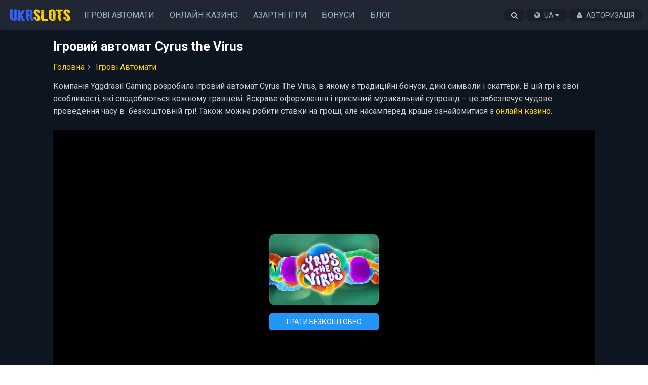

--- FILE ---
content_type: text/html; charset=UTF-8
request_url: https://www.ukrslots.com/avtomaty/cyrus-the-virus-online/
body_size: 36029
content:
<!DOCTYPE html><html lang="uk-UA"> <head> <script async src="https://www.googletagmanager.com/gtag/js?id=G-E3385N2QZ0"></script><script> window.dataLayer = window.dataLayer || []; function gtag(){dataLayer.push(arguments);} gtag('js', new Date()); gtag('config', 'G-E3385N2QZ0'); </script> <meta charset="utf-8"> <title>Ігровий автомат Cyrus the Virus ➔ грати безкоштовно в ігрові автомати Вірус Кіру на UkrSlots</title> <meta name="description" content="Грати безкоштовно в ігровий автомат Cyrus the Virus на УкрСлотс ★ Відеослот Вірус Кіру від Yggdrasil Gaming ✚ Кращі казино на реальні гроші" /><meta property="og:locale" content="uk-UA_UA" /><meta property="og:type" content="article" /><meta property="og:title" content="Ігровий автомат Cyrus the Virus" /><meta property="og:description" content="Грай безкоштовно та без реєстрації в слот Cyrus the Virus!" /><meta property="og:url" content="https://www.ukrslots.com/avtomaty/cyrus-the-virus-online/" /><meta property="og:image" content="https://www.ukrslots.com/images/avtomaty/thumb/cyrus-the-virus-yggdrasil-gaming.webp" /><meta property="og:image:alt" content="Ігровий автомат Cyrus the Virus" /><meta property="og:site_name" content="www.ukrslots.com" /><meta name="robots" content="noindex,noarchive" /> <meta http-equiv="X-UA-Compatible" content="IE=edge"> <meta name="viewport" content="width=device-width, initial-scale=1"> <link rel="preload" href="/css/googlefonts/roboto-cyrillic.woff2" as="font" type="font/woff2" crossorigin="anonymous"> <link rel="preload" href="/css/googlefonts/roboto-latin.woff2" as="font" type="font/woff2" crossorigin="anonymous"> <link rel="preload" href="/css/fonts/fontawesome-webfont.woff?v=4.2.0" as="font" type="font/woff2" crossorigin="anonymous"> <link rel="preload" as="image" href="[data-uri]" /> <link href="https://www.ukrslots.com/avtomaty/cyrus-the-virus-online/" hreflang="x-default" rel="alternate" /><link href="https://www.ukrslots.com/avtomaty/cyrus-the-virus-online/" hreflang="uk-UA" rel="alternate" /><link href="https://www.ukrslots.com/ru/igrovye-avtomaty/cyrus-the-virus/" hreflang="ru-UA" rel="alternate" /><link href="https://www.ukrslots.com/avtomaty/cyrus-the-virus-online/" rel="canonical" /> <link rel="apple-touch-icon" sizes="57x57" href="https://www.ukrslots.com/images/icons/apple-icon-57x57.png"><link rel="apple-touch-icon" sizes="60x60" href="https://www.ukrslots.com/images/icons/apple-icon-60x60.png"><link rel="apple-touch-icon" sizes="72x72" href="https://www.ukrslots.com/images/icons/apple-icon-72x72.png"><link rel="apple-touch-icon" sizes="76x76" href="https://www.ukrslots.com/images/icons/apple-icon-76x76.png"><link rel="apple-touch-icon" sizes="114x114" href="https://www.ukrslots.com/images/icons/apple-icon-114x114.png"><link rel="apple-touch-icon" sizes="120x120" href="https://www.ukrslots.com/images/icons/apple-icon-120x120.png"><link rel="apple-touch-icon" sizes="144x144" href="https://www.ukrslots.com/images/icons/apple-icon-144x144.png"><link rel="apple-touch-icon" sizes="152x152" href="https://www.ukrslots.com/images/icons/apple-icon-152x152.png"><link rel="apple-touch-icon" sizes="180x180" href="https://www.ukrslots.com/images/icons/apple-icon-180x180.png"><link rel="icon" type="image/png" sizes="192x192" href="https://www.ukrslots.com/images/icons/android-icon-192x192.png"><link rel="icon" type="image/png" sizes="32x32" href="https://www.ukrslots.com/images/icons/favicon-32x32.png"><link rel="icon" type="image/png" sizes="96x96" href="https://www.ukrslots.com/images/icons/favicon-96x96.png"><link rel="icon" type="image/png" sizes="16x16" href="https://www.ukrslots.com/images/icons/favicon-16x16.png"><link rel="manifest" href="https://www.ukrslots.com/images/icons/manifest.json"><meta name="msapplication-TileColor" content="#ffffff"><meta name="msapplication-TileImage" content="https://www.ukrslots.com/images/icons/ms-icon-144x144.png"><meta name="theme-color" content="#ffffff"><style>:root{--secondary_font-color:#95b6c9;--primary_title-color:#ffffff;--base_font-color:#95b6c9;--color2:#fdd106;--slider_main_arrow-background:#212633;--content-background:#1b1f2e;--progressiv-rare-color:#95b6c9;--standart-round:.4rem;--bigger-round:.8rem;--bdmenu:#272c3e;--hover-color:#3c3f4e;--color-white:#fff;--black-font-color:#000;--button-background-1:#f7f7fa;--site-color-2:#2396f7;}html{font-size:62.5%;}html,body{margin:0;}*,*::before,*::after{box-sizing:border-box;}body{font-family:"Roboto",sans-serif;font-size:1.6rem;color:var(--primary_title-color);}a{color:var(--color2);text-decoration:none;}button:focus,textarea:focus,input:focus{outline:none;}body:before{content:'';position:fixed;bottom:0;top:0;width:100%;max-width:100%;z-index:-1;left:0;background:#0d1520;}.nav-inner{padding:0 7px;background:#212633;border-bottom-left-radius:5px;border-bottom-right-radius:5px;height:60px;position:relative;}.nav-inner-2{background:var(--content-background);border:1px solid #21252e;border-top-left-radius:5px;border-top-right-radius:5px;}article.top{min-height:0;}article.top a,.casino-info a{color:#fdd106;}article{border-radius:5px;position:relative;z-index:14;display:flex;flex-direction:column;justify-content:space-between;color:#c3c8db;}#game .info a{color:#fdd106;}.container article.game-page .article,.container articlecasino-page .article{padding:0 5px;}.container article.game-page h1,.container article.casino-page h1,.login-page h1{color:#d2d2d2;}.casino-page .casino-logo,.casino-page .rating-list{padding:0 15px;}.casino-page .casino-logo img{border-radius:5px;width:300px;height:300px;float:right;}.casino-page .casino-info{float:left;font-size:17px;}.casino-info li .fa{margin-right:10px;}header,main,menu,nav,section,article{display:block;}.container{padding-right:15px;padding-left:15px;margin-right:auto;margin-left:auto;position:relative;}.navbar-brand{position:relative;display:inline-block;overflow:hidden;margin:0;margin-right:10px;margin-left:10px;margin-top:17px}.left{float:left; }.right{float:right; }.row{display:-ms-flexbox;display:flex;-ms-flex-wrap:wrap;flex-wrap:wrap;-ms-flex-pack:justify;width:100%;}.card{//flex:0 0 calc((100% - (5px * 5)) / 6);}.flex-container{display:flex;flex-wrap:wrap;gap:15px;justify-content:flex-start;}.vertical-center{align-items:center;align-self:center;}.content-left{justify-content:flex-start;}.content-center{justify-content:center;}.content-right{justify-content:flex-end;}.clearfix::before,.row::before,.brands::before{display:table;content:" ";}.clearfix::after,.row::after,.brands::after{clear:both;display:table;content:" ";}body>header>nav{height:60px;margin-bottom:15px;}ul,ol{margin:0;padding:0;}body>header>nav ul{list-style:none;display:block;}ul.top-menu{line-height:59px;}ul.dropdown{line-height:50px;}body>header>nav ul>li{display:inline-block;margin:0;}body>header>nav ul>li>a,footer .inner-center nav ul>li>a{color:var(--base_font-color);text-transform:uppercase;text-decoration:none;padding:0 15px;position:relative;height:100%;display:inline-block;transition:color .3s;width:100%;}body>header>nav ul>li{transition:all .4s ease-in-out;}body>header>nav ul>li:hover{background-color:var(--hover-color);}body>header>nav ul>li>a:hover,footer .inner-center nav ul>li>a:hover{color:#fff;}footer{color:#ffffff;}footer .brands{padding-top:15px;}footer .brands .logo{float:left;}footer .inner-center nav ul>li{display:inline-block;line-height:52px;}footer .inner-center nav{text-align:center;}footer p{color:#a6b5cd;margin-top:10px;}.copyright{text-align:center;padding-bottom:10px;color:#a6b5cd;}.nav-footer{text-align:center;margin-bottom:15px;font-size:1.4rem;}.nav-footer ul{display:flex;list-style:none;justify-content:center;}.nav-footer li{padding:5px 8px;}.nav-footer ul a{color:#ccc;text-decoration:none;font-weight:600;}.mlrminus4{margin:0 -4px;}.mlrminus8{width:calc(100% + 8px);margin:0 -4px;}article .row img{width:100%;height:100%;}.thumb7 img{padding:15px;}.inner{padding:5px;width:100%;}.inner2{padding:15px;}article p,article ul,article ol{color:#d2d2d2;line-height:2.5rem;margin:0 0 25px;font-size:1.6rem;}article p a{color:#fdd106;}article h1,article h2{color:#d2d2d2; margin-top:0;font-size:18px;}.wrap-2 img{border-radius:2px;}.wrap-3{border-radius:var(--standart-round);transition:background-color .3s,opacity .5s,visibility .5s;}.wrap-3:hover,.wrap-5:hover{background:#324860;}.wrap-3 img,.wrap-5 img{border-radius:var(--standart-round);}.wrap-3 .title,.wrap-5 .title{color:#fff;text-decoration:none;padding:4px 0;display:block;text-align:center;font-size:16px;}.wrap-4 .title{color:#7BCED6;line-height:1.2em;text-rendering:optimizelegibility;text-decoration:none;font-size:2rem;}.wrap-4 .title:hover{text-decoration:underline; }.wrap-5{box-shadow:inset 0 0 0 1px rgba(60,65,71,.4),0 0 0 1px #171e27;padding:4px;background:#1f2f40;border-radius:5px;transition:background-color .3s,opacity .5s,visibility .5s;margin-bottom:0px !important;}.text-card-block{margin-top:10px;}article ul,article ol{margin:0 0 25px 25px;}article ol{ list-style-type:decimal;}article a{color:#fdd106;text-decoration:none;}article a:hover{text-decoration:underline;}ol.breadcrumb{list-style:none;display:block;}ol.breadcrumb li{display:inline-block;text-decoration:none;}ol.breadcrumb li a{color:#fdd106;text-decoration:none;}ol.breadcrumb li.active{color:#949fc2;}ol.breadcrumb li:after{font-family:FontAwesome;content:"\f105";padding:0 6px;color:#949fc2;}ol.breadcrumb li:last-child:after{content:"";}.respdiv{position:relative;overflow:hidden;padding-top:56.25%;border:1px solid #353535;background:#000;}.respiframe{position:absolute;top:0;left:0;width:100%;height:100%;border:0;}.full-block-header{background:var(--content-background);padding:15px;}.full-block-header h1,.full-block-header h2{font-size:1.6rem;margin:0;}.full-block-header>span{display:block;margin-bottom:15px;}.full-block-game{}.full-block-casino{padding:15px;border:1px solid #21252e;border-radius:5px;background:var(--content-background);margin-bottom:25px;}.round-all{border-radius:var(--standart-round);}.round-top{border-top-left-radius: var(--standart-round);;border-top-right-radius: var(--standart-round);;}.round-bottom{border-bottom-left-radius: var(--standart-round);;border-bottom-right-radius: var(--standart-round);;}.dark-1{background:var(--content-background);}#game{position:relative;background:#000;}#game .info{position:absolute;top:50%;left:0;right:0;transform:translateY(-50%);width:100%;text-align:center;}#game img{display:block;margin:0 auto 15px;border-radius:10px;}.text img{display:block;margin-left:auto;margin-right:auto;margin-bottom:25px;}.imagecard{position:relative;transition:all .2s ease-in-out;background-color:#494a52;}.imagecard2{position:relative;transition:all .2s ease-in-out;background-color:#1f2f40;}.overflow{transition:all .2s ease-in-out;opacity:0;position:absolute;top:0;left:0;width:100%;height:100%;text-align:center;background:#000;}.game-name{transition:all .4s ease-in-out;opacity:0;position:absolute;top:10px;left:50%;-webkit-transform:translateX(-50%);-ms-transform:translateX(-50%);-o-transform:translateX(-50%);transform:translateX(-50%);color:#fff;text-align:center;width:90%;font-size:14px;}.play-icon{transition:all .6s ease-in-out;opacity:0;position:absolute;top:50%;left:50%;-webkit-transform:translate(-50%,-50%);-ms-transform:translate(-50%,-50%);-o-transform:translate(-50%,-50%);transform:translate(-50%,-50%);color:#fff;text-align:center;font-size:45px;color:#fdd106;}.play-button{transition:all .6s ease-in-out;opacity:0;position:absolute;bottom:10px;left:50%;-webkit-transform:translateX(-50%);-ms-transform:translateX(-50%);-o-transform:translateX(-50%);transform:translateX(-50%);color:#fff;text-align:center;font-size:15px;color:#fff;background:#3363ff;border-radius:3px;padding:3px 15px;}.cardloading{position:absolute;top:0;left:0;background:url(/images/rolling44px.svg) no-repeat center center;height:128px;width:227px;padding:0;}article footer{text-align:center;margin:30px 0 20px;}article footer .btn{text-align:center;margin:30px 0 20px;font-size:17px;}.game-page .options{margin:0 -15px;padding:0 15px;border-bottom:1px solid #202d36;margin-bottom:25px;background:#0f0f0f;line-height:20px;}.btn{padding:7px 25px 10px 25px;text-decoration:none;text-transform:uppercase;border-radius:5px;color:#fff !important;background:linear-gradient(to bottom,#3363ff 0%,#133cc2 100%);font-family:'Alegreya Sans',sans-serif;text-shadow:0px 0px 3px #3a2601;box-shadow:0px 2px 0px 0px rgb(253,209,6);}.btn2{padding:7px 0 10px;text-decoration:none;text-transform:uppercase;border-radius:5px;color:#000 !important;background:#fdd106;font-family:'Alegreya Sans',sans-serif;box-shadow: 0px 2px 0px 0px rgb(0,0,0);}.btn3{padding:8px 15px;text-decoration:none;text-transform:uppercase;border-radius:5px;color:#fff !important;background-color:#2396f7;border:none;cursor:pointer;font-size:1.4rem;transition:background-color .3s,opacity .5s,visibility .5s;height:34px;}.btn3:hover{background-color:#65b6fa;}.btn-yellow{color:#000 !important;font-weight:600;background-color:#ffce1b;}.btn-yellow:hover{background-color:#d6ad17;}.btn4{font-size:14px;padding:10px 40px;background-color:#1c1d27;text-decoration:none;text-transform:uppercase;border-radius:3px;color:#c3c8db;border:1px solid #2f3842;cursor:pointer;transition:background-color .3s,opacity .5s,visibility .5s;}.btn4:hover{background-color:var(--content-background);border:1px solid #48494d;}.btn5{padding:8px 15px;text-decoration:none;text-transform:uppercase;border-radius:3px;color:#c3c8db;cursor:pointer;font-size:13px;background-color:var(--content-background);transition:background-color .3s,opacity .5s,visibility .5s;}.btn5:hover{background-color:var(--content-background);}.btn6{padding:4px 11px;text-decoration:none;border-radius:5px;color:#000 !important;background-color:#f5d02a;font-family:'Alegreya Sans',sans-serif;border:none;cursor:pointer;font-size:15px;transition:background-color .3s,opacity .5s,visibility .5s;height:30px;}.btn6:hover{background-color:#ecc412;}.btn7{padding:4px 11px;text-decoration:none;border-radius:5px;color:#fff;font-family:'Alegreya Sans',sans-serif;border:1px solid #fff;cursor:pointer;font-size:15px;transition:background-color .3s,opacity .5s,visibility .5s;height:30px;white-space:nowrap; }.btn-filters{color:var(--secondary_font-color);border-radius:var(--standart-round);background:var(--content-background);display:flex;align-items:center;justify-content:center;cursor:pointer;padding:8px;transition:background-color .3s,opacity .5s,visibility .5s;}.btn-filters:hover{background-color:var(--hover-color);}.btn-icons{color:var(--secondary_font-color);border-radius:.4rem;background:#2b2f3c;display:flex;align-items:center;justify-content:center;cursor:pointer;}.btn-icons svg{stroke:var(--progressiv-rare-color)}.btn-icons.white{background:var(--button-background-1);}.text-card-block .footer{margin:15px 0 5px;}.btn-sm{font-size:13px !important;padding:6px 15px;}.btn-large{}.top-menu{float:left;}.navbar-toggle{display:none;cursor:pointer;background-color:transparent;background-image:none;border:none;z-index:5;}.navbar-toggle .icon-bar{background-color:#d2d2d2;display:block;width:20px;height:2px;margin-bottom:5px;}.navbar-toggle span{transition:opacity .2s ease-out,transform .2s ease-out;}.maska{position:absolute;top:0;left:0;width:100%;height:100%;background:rgba(0,0,0,.5)}#casino-logo{width:300px;}.casino-logo img,.casino-logo a{display:block;}.casino-logo a{margin-top:10px;}.widget-box{padding:15px;}.bg5{background:#1f2f40;}.widget-box ul.pros{border-left:4px solid #0f6a1d;}.widget-box ul.cons{border-left:4px solid #b32b2b;}.widget-box .line-left{border-left:4px solid #1c1d27;}.widget-box ul{padding:15px;border-radius:4px;}.pros,.cons,.other-list{position:relative;padding-left:0;margin-left:0;list-style:none;margin-bottom:10px;}.pros li,.cons li,.other-list li{list-style:none;padding:5px 0;}.pros li .fa,.cons li .fa,.other-list li .fa{float:left;margin-top:3px;}.pros .info,.cons .info,.other-list .info{text-align:left;display:block;margin-left:30px;}.pros.fa{color:#19d036;}.cons.fa{color:#ee3c3c;}.stars .fa{color:#fdd106;}.casino-rating{display:flex;align-items:center; flex-flow:nowrap;width:300px;}.casino-rating .count .num{font-size:28px;font-weight:600;color:#5492c8;}.casino-rating .count{font-size:16px;margin-right:15px;}.casino-rating.heading{display:block;margin-bottom:18px;}.casino-rating.heading .count{display:flex;justify-content:space-between;align-items:baseline; margin-right:0;}.casino-rating.heading .count .num{font-size:inherit;}.casino .rating,.casino .rating .count,.casino .rating .stars{display:block;padding:3px 0;}.casino-info h1{margin-left:30px;}dl{margin-top:0;margin-bottom:20px;}dt{float:left;width:220px;overflow:hidden;clear:left;text-align:right;text-overflow:ellipsis;white-space:nowrap;color:#fff;}dd{margin-left:240px;margin-bottom:6px;}dl a{color:#fdd106;}.login-page{width:375px;margin:0 auto;}.blog-list{margin:0;color:#c3c8db;list-style:none;}.blog-list li{padding:15px;border:1px solid #2b3643;background:#1f2f40;border-radius:5px;}.blog-list li img{border-radius:5px;}.blog-list a{color:#fdd106;font-size:20px;text-decoration:none;}.pb-0{padding-bottom:0;}.pb-20{padding-bottom:10px;}.pb-40{padding-bottom:40px;}.mr-15{margin-right:15px !important;}.mr-10{margin-right:10px !important;}.mr-5{margin-right:5px !important;}.mb-0{margin-bottom:0 !important;}.mb-10{margin-bottom:10px !important;}.mb-15{margin-bottom:15px !important;}.mb-20{margin-bottom:20px !important;}.mb-40{margin-bottom:40px !important;}.mt-0{margin-top:0 !important;}.mt-20{margin-top:20px !important;}.mt-10{margin-top:10px !important;}.mt-15{margin-top:15px !important;}.mt-40{margin-top:40px !important;}.pl-10{padding-left:10px !important;}.pr-10{padding-right:10px !important;}ul.date{font-family:arial,sans-serif;margin:0 !important;list-style:none;color:#7b7b7b;}ul.date li{display:inline-block;font-size:14px !important;margin-right:11px;}.blog .top-image{margin-bottom:20px;width:100%;}.text-card-block .date{margin:15px 0 5px;font-size:14px;}.paginator{margin:40px 0 10px;}.paginator ul{text-align:center;list-style:none;margin:0;padding:0;}.paginator ul li{ display:inline-block;}.paginator ul li a{ padding:7px 13px;border:1px solid #48494d;border-radius:3px;color:#c3c8db;text-decoration:none;}.paginator .info{text-align:center;margin-top:15px;margin-bottom:25px;color:#8a8d99;}.game-filter{margin:7px;padding:15px 0;border-bottom:3px solid #090909;}.text-center{text-align:center;}#naverh-btn .fa{font-size:20px;padding:14px;vertical-align:central;}#naverh-btn{display:inline-block;background-color:var(--content-background);;text-align:center;border-radius:var(--standart-round);position:fixed;bottom:80px;right:30px;transition:background-color .3s,opacity .5s,visibility .5s;opacity:0;visibility:hidden;z-index:1000;color:var(--progressiv-rare-color);}#naverh-btn:hover{cursor:pointer;background-color:var(--hover-color);}#naverh-btn:active{background-color:#b8811c;}#naverh-btn.show{opacity:1;visibility:visible;}@media (min-width:500px){#naverh-btn{margin:30px;}}.show{display:block;}.search-form-wrap{display:none;text-align:center;margin:17px 0;}.search-form-wrap .inner-search{margin:0 auto;}button.search-icon{background:none;padding:0;border:0;font-size:14px;width:30px;color:#d2d2d2;}button.search-icon .fa-close{display:none;}.search-form-icon{position:absolute;top:50%;transform:translateY(-50%);cursor:pointer;}.search-form-icon.search-button2{left:0;color:#2396f7;padding:11px;font-size:18px;border-bottom-right-radius:4px;border-top-right-radius:4px;}.search-form-icon.search-clear{right:10px;background-color:#ccc;color:#fff;font-size:12px;border-radius:50px;padding:3px 6px;display:none;}.search-form-wrap .search-results{position:absolute;background-color:#fff;width:100%;border-bottom-right-radius:4px;border-bottom-left-radius:4px;z-index:9999;display:none;transition:top .3s ease-in-out;}.search-form-wrap .search-results .loader-animation{margin:10px 0;}.search-results{border-top:1px solid #f4f4f4;}.inner-res ul{list-style:none;}.inner-res li,.not-found-search-msg{padding:10px 17px;color:var(--black-font-color);}.inner-res li:hover{background:#f5f5f5;}.inner-res li img{border-radius:5px;margin-right:14px;}.link-res{display:flex;align-items:center;text-decoration:none;color:#4d4d4d;font-size:1.4rem;}.link-res .type{color:#c8c8c8;}.search-input.open{border-bottom-left-radius:0;border-bottom-right-radius:0;}.search-form{position:relative;}.search-form .input-group{display:inline-block;width:100%;}.search-form input{box-sizing :border-box;width:100%;border-radius:var(--standart-round);padding:11px 0 11px 35px;border:0;color:#575757;box-shadow:0 1px 1px rgba(0,0,0,.14),0 0 3px rgba(0,0,0,.08),0 0 5px rgba(0,0,0,.06);}.bodyframemobile{position:fixed;left:0;top:0;width:100%;height:100%;z-index:9998;background:#000;}.close-game{position:fixed;background:#ffa500;padding:3px;color:#000;z-index:9999;right:10px;top:10px;cursor:pointer;border-radius:2px;padding:4px 6px;}.bodymobgame{height:100%; overflow:hidden;}.nav-icon{display:block;width:20px;height:20px;float:left;margin-right:20px;margin-top:4px;}.nav-icon.slot{-webkit-mask-image:url(/images/slot-machine.svg) ;mask-image:url(/images/slot-machine.svg) ;-webkit-mask-size:cover;mask-size:cover; background-color:#fff;}.nav-icon.croupier{-webkit-mask-image:url(/images/croupier.svg) ;mask-image:url(/images/croupier.svg) ;-webkit-mask-size:cover;mask-size:cover; background-color:#fff;}.nav-icon.roulette{-webkit-mask-image:url(/images/roulette.svg) ;mask-image:url(/images/roulette.svg) ;-webkit-mask-size:cover;mask-size:cover; background-color:#fff;}.nav-icon.token{-webkit-mask-image:url(/images/token.svg) ;mask-image:url(/images/token.svg) ;-webkit-mask-size:cover;mask-size:cover; background-color:#fff;}.nav-icon.text{-webkit-mask-image:url(/images/text.svg) ;mask-image:url(/images/text.svg) ;-webkit-mask-size:cover;mask-size:cover; background-color:#fff;}.nav-icon.gift{-webkit-mask-image:url(/images/gift.svg) ;mask-image:url(/images/gift.svg) ;-webkit-mask-size:cover;mask-size:cover; background-color:#fff;}.nav-icon.spade{-webkit-mask-image:url(/images/spade.svg) ;mask-image:url(/images/spade.svg) ;-webkit-mask-size:cover;mask-size:cover; background-color:#fff;}.nav-icon.poker-chip{-webkit-mask-image:url(/images/poker-chip.svg) ;mask-image:url(/images/poker-chip.svg) ;-webkit-mask-size:cover;mask-size:cover; background-color:#fff;}.nav-icon.news{-webkit-mask-image:url(/images/news.svg) ;mask-image:url(/images/news.svg) ;-webkit-mask-size:cover;mask-size:cover; background-color:#fff;}.nav-icon.playing-cards{-webkit-mask-image:url(/images/playing-cards.svg) ;mask-image:url(/images/playing-cards.svg) ;-webkit-mask-size:cover;mask-size:cover; background-color:#fff;}.nav-icon.cherry{-webkit-mask-image:url(/images/cherry.svg) ;mask-image:url(/images/cherry.svg) ;-webkit-mask-size:cover;mask-size:cover; background-color:#fff;}.nav-icon.home{-webkit-mask-image:url(/images/home.svg) ;mask-image:url(/images/home.svg) ;-webkit-mask-size:cover;mask-size:cover; background-color:#fff;}.nav-icon.user{-webkit-mask-image:url(/images/user.svg) ;mask-image:url(/images/user.svg) ;-webkit-mask-size:cover;mask-size:cover; background-color:#fff;}.nav-icon.logout{-webkit-mask-image:url(/images/logout.svg) ;mask-image:url(/images/logout.svg) ;-webkit-mask-size:cover;mask-size:cover; background-color:#fff;}blockquote{background:#21252e;border-left:10px solid #ccc;margin:3em 10px;padding:1em 10px;quotes:"\201C""\201D""\2018""\2019";}blockquote:before{color:#ccc;content:open-quote;font-size:4em;line-height:0.1em;margin-right:0.25em;vertical-align:-0.4em;}blockquote p{display:inline;}.page-contents .l3{margin-left:25px!important;}.page-contents .l4{margin-left:35px!important;}.page-contents .l5{margin-left:45px!important;}.page-contents .l6{margin-left:55px!important;}nav{display:block;}.section{border-radius:5px;position:relative;z-index:14;display:block;margin-bottom:15px;}article hr{border:none;border-bottom:1px solid #202d36;margin:15px 0;}#game{padding-top:56.18%;position:relative;}.thumb5{padding-top:66.333%;position:relative;}.thumb5 .aspect,.thumb8 .aspect,#game .aspect{position:absolute;top:0;left:0;bottom:0;right:0;}.thumb6{padding-top:149.222%;position:relative;}.thumb8{padding-top:158%;position:relative;}.thumb6 .aspect{position:absolute;top:0;left:0;bottom:0;right:0;}.thumb6 img{width:100%;}.thumb7{padding-top:100%;position:relative;}.thumb7 .aspect{position:absolute;top:0;left:0;bottom:0;right:0;}.thumb7 img{width:100%;}.card.casino img{width:120px !important;height:120px !important;}.card.casino{text-align:center;}.card.casino .header{margin:5px 0 5px;padding-bottom:5px;}.card.bonus .wrap-3{padding:10px !important;}.card.bonus .header{border-bottom:none;}.card.software .wrap-3 .title,.card.software .wrap-5 .title{text-align:left;line-height:50px;padding:0;}.card.software .header{float:left;}.card.software img{width:50px;height:50px;float:left;margin-right:15px;}.imagecard.row{margin-bottom:0;}.flex{display:-ms-flexbox;display:flex;-ms-flex-wrap:wrap;flex-wrap:wrap;-ms-flex-pack:justify;justify-content:space-between;width:100%;}.flex2{display:-ms-flexbox;display:flex;-ms-flex-wrap:wrap;flex-wrap:wrap;-ms-flex-pack:justify;justify-content:space-between;width:100%;align-items:center;}.card-3{margin-bottom:20px;}.slot-info{padding:15px;background:var(--content-background);display:flex;margin-bottom:25px;border-bottom-left-radius:5px;border-bottom-right-radius:5px;}.slot-info>div>span{margin-top:5px;display:block;height:30px;}.slot-info .software-name{display:flex;justify-content:flex-end;line-height:26px;margin-top:-1px;color:#c3c8db;text-decoration:none;transition:color .3s,opacity .5s,visibility .5s;}.slot-info .software-name:hover{ color:#999dad;}.slot-info .software-name img{width:25px;height:25px;margin-right:5px;border-radius:4px;}.slot-info .casino-rating{margin-bottom:0;}.slot-info .casino-rating .count .num{font-size:16px;color:#fff;}.red{color:#ee3c3c !important;}.green{color:#19d036;}.rating-lines{background:#ccc;width:208px;height:4px;position:relative;text-align:center;margin-top:10px;}.good,.bad{position:absolute;height:4px;}.good{left:0;background:#19d036;text-align:right;}.bad{right:0;background:#ee3c3c;}.good>div{margin-top:-15px;font-size:26px;color:#19d036;}.yellow{color:#fdd106;}.game-rating{}.game-rating .count,.game-rating .count{display:block;}.bordered-1{border-top:1px solid #202d36;border-bottom:1px solid #202d36;}.card.casino .wrap-3{padding:5px;background:#1f2f40;}.card.casino .wrap-3:hover{background:#324559;}.badge-box{position:absolute;top:6px;left:6px;font-size:11px;text-transform:uppercase;}.badge{padding:1px 4px;border-radius:3px;transform:skew(-5deg);display:inline-block;color:#fff;}.badge.new{background-image:linear-gradient(to right,#e93439,#f95a56);}.badge.popular{background-image:linear-gradient(to right,#fbcd59,#f77623);}.filter,.similar-categories{display:block;}.filter ul.nav{display:flex;flex-wrap:wrap;justify-content:flex-start;width:100%;}.filter span{margin-bottom:10px;}.filter .filter-icon{margin-right:15px;}.hidden{display:none;}.filter .sort .variant a{text-decoration:none;color:#999dad;transition:color .4s ease;cursor:pointer;}.filter .sort .variant a:hover{color:#fff;}.filter .sort .variant a.active{font-weight:500;color:#fff;}.filter .clear-filter{content:"";position:absolute;top:20px;right:40px;background:url("data:image/svg+xml;charset=utf-8,%3Csvg width='7' height='8' viewBox='0 0 7 8' xmlns='http://www.w3.org/2000/svg'%3E%3Cpath d='M.232 6.1l2.277-2.27L.232 1.56 1.362.43l2.27 2.253L5.9.43l1.13 1.13-2.253 2.27L7.032 6.1 5.9 7.23 3.63 4.952 1.363 7.23z' fill='%23FFF' fill-rule='evenodd'/%3E%3C/svg%3E") no-repeat;width:10px;height:10px;line-height:10px;text-align:center;cursor:pointer;}ul.nav{margin-left:0;margin-bottom:0;}ul.nav>li{float:left;margin-right:15px;list-style:none;}ul.nav:before,ul.nav:after{display:table;content:" ";box-sizing:border-box;}ul.nav:after{clear:both;}ul.nav li:last-child{margin-right:0;}ul.nav>li>a{text-decoration:none;border-radius:3px;color:var(--secondary_font-color);cursor:pointer;transition:color .4s ease;position:relative;}ul.nav>li.show>a{ color:#fff;background-color:var(--content-background);}ul.nav>li>a:hover{color:#fff;}ul.nav li.drop{position:relative;}ul.nav>li.drop-arrow>a::after{margin-left:9px;content:'\f078';font-family:'FontAwesome';font-size:11px;color:var(--secondary_font-color);top:20px;right:13px;transition:all 0.2s ease-in-out;-moz-transition:all 0.2s ease-in-out;-webkit-transition:all 0.2s ease-in-out;-o-transition:all 0.2s ease-in-out;}ul.nav>li.drop-arrow.drop>a::after{content:'\f077';}.dropdown-toggle{position:relative;}.filter ul.dropdown-menu{overflow:auto;border-top-right-radius:4px;border-bottom-left-radius:4px;border-bottom-right-radius:4px;}.drop-arrow ul.dropdown-menu{transition:max-height 0.15s ease-out;display:none;}.filter .drop-arrow.drop ul.dropdown-menu{max-height:500px;transition:max-height 0.25s ease-in;}ul.nav li.drop ul.dropdown-menu{display:block;}ul.nav li.drop.show ul.dropdown-menu{display:block;}ul.nav li.drop ul.dropdown-menu li{display:block;padding:6px 0;margin:0;border-bottom:1px solid #121620;}ul.nav li.drop ul.dropdown-menu li label{display:flex;}ul.nav li.drop ul.dropdown-menu li label input{margin:2px 10px 0 0;}ul.nav li.drop ul.dropdown-menu li a,ul.nav li.drop ul.dropdown-menu li>span{color:var(--secondary_font-color);transition:color .4s ease;text-decoration:none;padding:8px 15px;}ul.nav li.drop ul.dropdown-menu li:hover{ color:#fff;}.top-menu li a.active{color:#fff;}.top-menu li a.active::after{content:"";position:absolute;top:-13px;left:50%;width:16px;height:16px;margin-left:-7px;background-color:#3363ff;-webkit-transform:rotate(45deg);-ms-transform:rotate(45deg);-o-transform:rotate(45deg);transform:rotate(45deg);}.left-top-nav li{position:relative;}.left-top-nav .dropdown-menu i{margin-right:5px;}.left-top-nav .dropdown-menu li{display:block;}.left-top-nav .dropdown-menu li a{padding:10px 18px;white-space:nowrap; }.dropdown-menu .divider{height:1px;overflow:hidden;background-color:#2f2828;}.left-top-nav .dropdown-menu{display:none;left:auto;right:0;top:30px;box-shadow:0 2px 4px rgba(0,0,0,.2);z-index:9999;position:absolute;min-width:76.2px;padding:5px 0;margin:2px 0 0;list-style:none;font-size:14px;text-align:left;background-color:#020911;border:1px solid #ccc;border:1px solid rgba(0,0,0,.15);border-radius:4px;-webkit-box-shadow:0 6px 12px rgba(0,0,0,.175);box-shadow:0 6px 12px rgba(0,0,0,.175);background-clip:padding-box;}.left-top-nav li.open .dropdown-menu{display:block;}.left-top-nav li.open .dropdown-menu.dropdown-caret::after{left:auto;right:10px;}.left-top-nav li.open .dropdown-menu.dropdown-caret::after{border-bottom:6px solid #020911;-moz-border-bottom-colors:#020911;border-left:6px solid transparent;border-right:6px solid transparent;content:"";display:inline-block;position:absolute;top:-6px;}.loader-animation{display:none;text-align:center;width:100%;}.loader-ani{display:inline-block;position:relative;width:80px;height:10px;}.loader-ani div{position:absolute;width:13px;height:13px;border-radius:50%;background:#e3e3e3;animation-timing-function:cubic-bezier(0,1,1,0);}.loader-ani div:nth-child(1){left:8px;animation:loader-ani1 0.6s infinite;}.loader-ani div:nth-child(2){left:8px;animation:loader-ani2 0.6s infinite;}.loader-ani div:nth-child(3){left:32px;animation:loader-ani2 0.6s infinite;}.loader-ani div:nth-child(4){left:56px;animation:loader-ani3 0.6s infinite;}@keyframes loader-ani1{0%{transform:scale(0);}100%{transform:scale(1);}}@keyframes loader-ani3{0%{transform:scale(1);}100%{transform:scale(0);}}@keyframes loader-ani2{0%{transform:translate(0,0);}100%{transform:translate(24px,0);}}.input-containter{display:block;position:relative;padding:8px 15px;cursor:pointer;-webkit-user-select:none;-moz-user-select:none;-ms-user-select:none;user-select:none;}.input-containter input{position:absolute;opacity:0;cursor:pointer;height:0;width:0;}.checkmark{height:19px;width:19px;background-color:#eee;border-radius:3px;margin-right:15px;}.input-containter:hover input ~ .checkmark{background-color:#ccc;}.input-containter input:checked ~ .checkmark{background-color:#2196F3;}.checkmark:after{content:"";position:absolute;display:none;}.input-containter input:checked ~ .checkmark:after{display:block;}.input-containter .checkmark:after{left:6px;top:4px;width:5px;height:6px;border:solid white;border-width:0 3px 3px 0;-webkit-transform:rotate(45deg);-ms-transform:rotate(45deg);transform:rotate(45deg);}.shadow-1{box-shadow:0 2px 5px 3px rgba(0,0,0,.3);}.sort .dropdown-menu{display:block;}ul.nav li.caret{ border-bottom:1px solid #353535;margin:0 -15px 15px;}ul.nav li.header{font-size:17px;color:#fff;font-weight:600;}.header-widget h2{margin-bottom:0;}.nav-icon.home{display:block;}.dropdown-toggle:focus{outline:none;box-shadow:none;}.alert{position:relative;border-radius:2px;padding:5px 15px;background-color:#19232f;margin-bottom:15px;}.alert p{line-height:30px;margin:0;}.alert-danger{border-left:10px solid #fa4355;border-top:1px solid #fa4355;border-right:1px solid #fa4355;border-bottom:1px solid #fa4355;color:#fa4355;}.alert-success{border-left:10px solid #28d674;border-top:1px solid #28d674;border-right:1px solid #28d674;border-bottom:1px solid #28d674;color:#28d674;}.form{background:var(--content-background);padding:10px;border-radius:5px;border:1px solid #21252e;}form .form-group{margin-bottom:15px;}form .form-group:last-child{margin-bottom:0 !important;}.form-group label,form .form-group input{float:left;}.form-group label{width:25%;line-height:35px;}.form-group input{width:70%;border:none;height:40px;border-radius:2px;padding:5px;}input.form-control{display:block;width:70%;padding:0 15px;line-height:1.5;color:#495057;background-color:#fff;border:none;border-radius:2px;}textarea.form-control{display:block;width:100%;padding:5px;line-height:1.5;color:#495057;background-color:#fff;border:none;border-radius:4px;}textarea{overflow:auto;resize:vertical;border-radius:2px;}button,input,optgroup,select,textarea{margin:0;font-family:inherit;font-size:inherit;line-height:inherit;}.country-info{margin:0 0 15px;}.country-info img{vertical-align:middle;margin-right:5px;margin-top:-5px;}.img-circle{border-radius:50%;}.country-info .recommended{margin-top:15px;background-color:#ca2222;border-radius:5px;border:1px solid #21252e;}.country-info .recommended .heading{background-color:#ca2222;text-transform:none;color:#c3c8db;padding:15px;border-bottom:1px solid #b22525;border-top-left-radius:5px;border-top-right-radius:5px;}.caption{padding:15px;}.caption span{display:block;}.caption .title{color:#c3c8db;text-decoration:none;}.caption-rate{margin:6px 0 20px;color:#c3c8db;}.caption-rate .rating{color:#fdd106;display:inline !important;}.bold{font-weight:600;}.casino-card-recomended{display:block;line-height:1.42857143;background-color:#1f2f40;box-shadow:0 1px 3px 0 rgba(0,0,0,.3);margin-left:5px;margin-right:5px;border-radius:3px;margin-bottom:5px;}.casino-card-recomended .btn3{min-width:max-content;display:block;}.casino-card-recomended img{width:50px !important;height:50px !important;}.img-rounded{border-radius:3px;}.img-circle{border-radius:50px;}.text-left{text-align:left;}.text-right{text-align:right;}li.lang a{}.bg-fruits{background:url('/images/background-fruits.svg');background-position:0% 5%; background-size:450px 450px;position:absolute;min-width:100%;min-height:100%;z-index:0;top:0;}.bg2{background:#121620;padding:40px 0;}.bg1{background:url('/images/bg2.svg');background-position:10% 5%; background-size:350px 350px;position:absolute;min-width:100%;min-height:100%;z-index:0;top:0;}.full-width{background-color:#121620;margin-top:-15px;margin-bottom:10px;padding:30px 0;position:relative;}.sub-category-block{width:100%;overflow-x:auto;display:flex;text-align:center;justify-content:center;align-items:center;position:relative;z-index:1;}.sub-category-block .category{background-color:rgba(139,143,153,0.3);text-decoration:none;color:#e3e3e3;transition:all .2s ease-out;}.sub-category-block .category .image img{height:50px;width:50px;border-radius:3px;}.sub-category-block .category:hover{background-color:rgba(139,143,153,0.4);box-shadow:inset 0 0 0 2px #587da4;}.sub-cat-text{position:relative;margin:30px 0;color:var(--secondary_font-color);font-size:1.7rem;}.sub-cat-title{position:relative;font-size:35px;color:#fff;}.btn1,.btn2,.btn3,.btn4{text-decoration:none !important;white-space:nowrap;}.sub-category-block2{flex-wrap:wrap;white-space:nowrap;overflow-x:auto;display:flex;text-align:left;justify-content:left;align-items:center;position:relative;z-index:1;}.sub-category-block2 .category2{border-radius:3px;padding:5px 15px 5px 15px;display:flex;align-items:center;margin:0 1px 2px;height:auto;background:#121319;border:1px solid #121319;text-decoration:none;color:#999dad;transition:all .2s ease-out;}.sub-category-block2 .category2.active{background:#20212c;}.sub-category-block2 .category2 .image{margin-right:10px;}.sub-category-block2 .category2:hover{background:#20212c;}.drop-arrow>ul>li>a,.drop-arrow>ul>li>span{display:flex !important;flex-wrap:nowrap;justify-content:flex-start;}.category-filter .image{margin-right:15px;}.botton-border{border-bottom:1px solid #354960;}.dropdown-menu li{list-style:none;}.drop-arrow i{margin-right:10px;}.filter .image{margin-right:10px;}.filter .image img{border-radius:4px;}.drop-arrow-filter-icon{float:left;margin-right:15px;list-style:none;}.section-default,.section-1,.section-2{position:relative;}.section-1{background-color:#a4c0ca;}.section-2{background-color:#121620;}.section-default h1{font-size:2.2rem;color:var(--primary_title-color);}.section-default h2{font-size:2rem;color:var(--primary_title-color);}.section-default p{color:var(--secondary_font-color);}.section-default a{color:var(--primary_title-color);}.section-1 p,.section-1 h2,.section-1 a{color:#1c1d27;}.section-2 p,.section-2 h2,.section-2 a{color:#fff;}.card.category a{color:#c3c8db;text-decoration:none;}.presearch-info-block{display:block;}.presearch-info-block .header{background-color:#f2f2f2;padding:5px 17px;text-align:left;}.presearch-info-block .body{padding:10px 17px;display:flex;flex-wrap:wrap;justify-content:center;}.presearch-info-block .body>div{padding:0 20px;width:33.3333%;margin:20px 0;}.presearch-info-block .body>div>a>img{border-radius:50px;width:60px;}.presearch-info-block a{text-decoration:none;color:#424242;}.header-software{display:flex;flex-wrap:wrap;}.header-software .software-logo{margin-right:25px;}.header-software .software-logo img{width:100%;max-width:300px;border-radius:3px;}.card.category .name,.card.game .name{height:40px;line-height:1.5rem;margin-top:.8rem;font-size:1.2rem;}.card.category .name,.card.game .name .info-title-1,.card.game .name .info-title-2{white-space:nowrap;text-overflow:ellipsis;overflow:hidden;}.card.game .name .info-title-2{opacity:0.8; }.card.game .name a{text-decoration:none;}.ucr-form .fa-star{font-size:20px;cursor:pointer;}.review-form .fa.selected,.comment-form .fa.selected{color:#fdd106;}.review-form{text-align:center;padding:15px 0;}form .errors{text-align:center;margin-bottom:15px;}form .errors p{margin:5px;color:#ff4b4b;}.review-form .user-profile-block{text-align:center;}.review-form form textarea{resize:none;}textarea.input-pros,textarea.input-cons{padding:11px;}textarea.input-pros{border-bottom-left-radius:0;border-bottom-right-radius:0;border-bottom:1px solid #ccc;}textarea.input-cons{border-top-left-radius:0;border-top-right-radius:0;}.comment-form{}.auth-box,.feedback-box{margin-bottom:20px;background:#1f2535;border-radius:4px;padding:35px 0;max-width:600px;margin:auto;box-shadow:0 8px 24px rgba(19,35,45,.1);}.auth-box h2{margin-top:10px;}.join-form-wrap{display:none;}.recovery-form-wrap{display:none;}.auth-box form{display:block;width:302px;}.auth-box form .form-group{width:100%;}.auth-box form .form-group{display:flex;justify-content:center;}.auth-box label,.auth-box input{display:block;width:100%;}button:disabled,button:disabled:hover,button[disabled],button[disabled]:hover{border:1px solid #999999;background-color:#cccccc;color:#666666;cursor:not-allowed;}.agree-row{display:flex;}.agree-row label{text-align:left;}.agree-row input{text-align:left;width:20px !important; height:20px;margin-right:10px;float:inline-start !important;}form .form-group.agree-row{margin-bottom:0;}form .form-group.agree-row label{line-height:inherit; }.review-form .list-box{}.review-form .list-box .user-profile-block{width:20%;text-align:center;}.review-form .list-box .user-review-block{width:80%;text-align:left;}.review-form .list-box .user-review-block>span{display:block;margin-bottom:10px;}.review-form .list-box>.inner{display:flex;background:#1e2433;margin-bottom:15px;border-radius:4px;padding:10px 10px 0 0;}.user-review-block .date{color:#55778e;font-size:15px;}.comment-form .list-box>.inner{display:flex;margin-bottom:15px;padding:10px 10px 0 0;}.comment-form .list-box .user-profile-bloc{flex-grow:1;}.comment-form .list-box .user-comment-block{background:#1e2433;padding:15px;border-radius:4px;flex-grow:1;}.user-comment-block p:last-child{margin:0;}.user-comment-block .date{color:#55778e;font-size:15px;}.login-form-wrap form,.join-form-wrap form,.recovery-form-wrap form,.new-password-form-wrap form{margin:auto;}.btn3.gotocasino{padding:0 20px;margin: 0 auto;text-align:center;}.game-page .slot-info>div{width:100%;}.game-page .slot-info>div>span{float:left;width:33.3333%;}.casino-website{margin-top:20px;}.cookie-box{position:fixed;bottom:0;z-index:99999;margin:0 auto;left:0;right:0;max-width:900px;padding:10px 0;border-top-left-radius:3px;border-top-right-radius:3px;background:#4f88c6;-webkit-box-shadow:0px 0px 33px 21px rgba(0,0,0,1);-moz-box-shadow:0px 0px 33px 21px rgba(0,0,0,1);box-shadow:0px 0px 33px 21px rgba(0,0,0,1);color:#121620;display:flex;align-items:center;}.cookie-box .title{font-weight:600;font-size:19px;}.cookie-box .text{font-size:14px;color:#fff;padding:0 15px;}.cookie-box .button-box{padding:0 15px;}.cookie-box .button-box{display:flex;}.cookie-box .button-box a{margin-right:5px;}.casino-header-box{display:flex;flex-direction:row;flex-wrap:wrap;}.casino-menu{display:flex;flex-direction:row;flex-wrap:wrap;justify-content:center;}.casino-menu>a{width:128px;padding:15px;text-align:center;background:hsla(0,0%,100%,.2);margin:0 1px 2px;color:#fff;font-size:16px;transition:all .2s ease-out;}.casino-menu>a>.icon{margin-top:5px;margin-bottom:8px;}.casino-menu a:hover{background:hsla(0,0%,100%,.3);text-decoration:none;}.casino-menu>a:first-child{border-radius:1.2rem 0 0 1.2rem;}.casino-menu>a:last-child{border-radius:0 1.2rem 1.2rem 0;}.width100{width:100%}.casino-logo-wrapper{padding:10px 0;}.casino-go{display:block;width:100%;}.casino-country{display:flex;justify-content:center;align-items:center;margin-top:20px;}.casino-country>img{margin-right:5px;}.disabled-button{cursor:default;pointer-events:none; text-decoration:none;color:grey;background:grey;}.disabled-link{cursor:default;pointer-events:none; text-decoration:none;color:grey;}.block{display:block;}.ratebar-dashed{position:relative;}.ratebar{margin-top:.4em;width:300px;display:flex;height:8px;overflow:hidden;background-color:#454e64;border-radius:1rem;}.ratebar-dashed::before{position:absolute;left:0;top:0;z-index:1;content:'';width:calc(100% + 1px);height:100%;background:-webkit-linear-gradient(left,#121620 1px,transparent 1px) -1px/10% 100% repeat-x;background:linear-gradient(to right,#121620 1px,transparent 1px) -1px/10% 100% repeat-x;}.progress-bar{display:-webkit-box;display:-ms-flexbox;display:flex;-webkit-box-orient:vertical;-webkit-box-direction:normal;-ms-flex-direction:column;flex-direction:column;-webkit-box-pack:center;-ms-flex-pack:center;justify-content:center;overflow:hidden;color:#fff;text-align:center;white-space:nowrap;background-color:#5492c8;}.title-box{display:flex;justify-content:space-between;flex-flow:wrap;align-items:flex-start; padding-bottom:10px;}.title-box h2{font-size:28px;margin:0;}.p15{padding:15px;}.rounded-box{border-radius:4px;}.card.bonus .title{padding:7px;text-align:left;font-size:18px;}.modal-open{overflow:hidden}.modal{position:fixed;top:0;right:0;bottom:0;left:0;z-index:1050;display:none;overflow:hidden;-webkit-overflow-scrolling:touch;outline:0}.modal.fade .modal-dialog{-webkit-transition:-webkit-transform .3s ease-out;-o-transition:-o-transform .3s ease-out;transition:transform .3s ease-out;-webkit-transform:translate(0,-25%);-ms-transform:translate(0,-25%);-o-transform:translate(0,-25%);transform:translate(0,-25%)}.modal.in .modal-dialog{-webkit-transform:translate(0,0);-ms-transform:translate(0,0);-o-transform:translate(0,0);transform:translate(0,0)}.modal-open .modal{overflow-x:hidden;overflow-y:auto}.modal-dialog{position:relative;width:auto;margin:10px}.modal-content{position:relative;-webkit-background-clip:padding-box;background-clip:padding-box;border-radius:6px;outline:0;-webkit-box-shadow:0 3px 9px rgba(0,0,0,.5);box-shadow:0 3px 9px rgba(0,0,0,.5)}.modal-backdrop{position:fixed;top:0;right:0;bottom:0;left:0;z-index:1040;background-color:#000}.modal-backdrop.fade{filter:alpha(opacity=0);opacity:0}.modal-backdrop.in{filter:alpha(opacity=80);opacity:.8}.modal-header{min-height:16.43px;}.modal-header .close{background:#1f2535; border:none; padding:8px 14px; border-radius:6px; color:#fff; margin-bottom:2px;}.modal-title{margin:0;line-height:1.42857143}.modal-body{position:relative; background:#1f2535; border-radius:4px;}.modal-footer{padding:15px;text-align:right;border-top:1px solid #e5e5e5}.modal-footer .btn+.btn{margin-bottom:0;margin-left:5px}.modal-footer .btn-group .btn+.btn{margin-left:-1px}.modal-footer .btn-block+.btn-block{margin-left:0}.modal-scrollbar-measure{position:absolute;top:-9999px;width:50px;height:50px;overflow:scroll}@media (min-width:600px){.modal-dialog{width:600px;margin:30px auto}.modal-content{-webkit-box-shadow:0 5px 15px rgba(0,0,0,.5);box-shadow:0 5px 15px rgba(0,0,0,.5)}.modal-sm{width:300px}}@media (min-width:992px){.modal-lg{width:900px}}.modal-dialog{margin-top:5%;}.modal-login .btn{background:#555;color:#ffffff;width:100%;text-transform:uppercase;}.modal-login .btn-default{width:auto;background:#f5f5f5;color:#9b9b9b;text-transform:none;}.left-top-nav{line-height:59px;float:right;margin-right:5px;}.auth-button.open{background:#020911;}.auth-button a{padding:0 10px;font-size:14px;}.auth-button,.language-button{color:#d2d2d2;border-radius:8px;background:#1c1d27;line-height:initial;text-decoration:none;}.auth-button{padding:2px 5px;}.language-button{padding:2px;}.language-button span{margin:0 5px;}.auth-button .auth-text{margin-left:5px;}button{cursor:pointer;}.auth-button i.fa-bell::after{content:"";height:6px;width:6px;border-radius:50%;background:#fdd106;position:absolute;font-size:1rem;font-family:ProximaNova,Helvetica,Arial,sans-serif;font-weight:700;line-height:1.8rem;text-align:center;opacity:1;pointer-events:all;transform:scale(1);transition:all .4s cubic-bezier(.47,1.64,.41,.8);}.liked{color:#df2020;}.play-mobile-footer{background:#034873;box-sizing:border-box;display:flex;align-items:center;justify-content:space-between;padding:0 10px;position:fixed;bottom:0;width:100%;height:60px;border-radius:0;box-shadow:0 3px 5px 0 rgba(66,76,87,.12),0 2px 4px 2px rgba(47,58,65,.19);margin-bottom:23px;z-index:9999;}.play-mobile-footer .buttons{flex-direction:row;flex:1 1 100%;display:flex;align-items:center;justify-content:center;min-width:240px;width:100%;}.play-mobile-footer .tooltip{background:#034873;box-shadow:0 12px 12px rgba(33,150,243,.25);box-sizing:border-box;border-radius:.5rem;padding:21px 35px 21px 21px;position:absolute;top:0;left:50%;width:350px;font-size:1.17rem;font-weight:700;color:#fff;-webkit-transform:translate3d(-50%,-110%,0);transform:translate3d(-50%,-110%,0);border:1px solid #ccc;}.play-mobile-footer .tooltip::before{content:"";border:8px solid transparent;border-top-color:transparent;border-top-color:#fff;position:absolute;bottom:-16px;left:calc(50% - 8px);}.play-mobile-footer .closebtn{position:absolute;right:15px;top:50%;width:1.5rem;-webkit-transform:translate3d(0,-50%,0);transform:translate3d(0,-50%,0);cursor:pointer;}.blink{color:#d52020;}.casinocard3{width:100%;background:#373a44;border-radius:3px;}.rated-table{width:100%;color:#c3c8db;}.rated-table>tbody>tr:nth-child(2n+1){background-color:#2e3139;}.rated-table tbody tr{-ms-flex-wrap:wrap;flex-wrap:wrap;width:100%;display:-webkit-box;display:-ms-flexbox;display:flex;-webkit-box-align:center;-ms-flex-align:center;align-items:center;padding:18px 18px 18px 0;position:relative;line-height:1.2;padding:10px;margin-top:-1px;border-collapse:collapse;background:#373a44;transition:background-color .3s,opacity .5s,visibility .5s;transition:all .2s ease-in-out;}.rated-table tbody tr:hover{background-color:#393c45;}.rated-table .top.tr{margin-bottom:0;}.rated-table tbody tr td{display:block;padding:5px;}.rated-table tbody tr .rank{width:44px;font-size:1rem;font-weight:700;line-height:1.2;text-align:center;}.rated-table tbody tr .logo{width:150px;}.rated-table tbody tr .logo img{width:100%;}.rated-table tbody tr .rating{min-width:205px;}.rated-table tbody tr .rating,.rated-table tbody tr .bonus,.rated-table tbody tr .score,.rated-table tbody tr .button{text-align:center;}.rated-table tbody tr .features{width:18%;}.rated-table tbody tr .features .pros li{margin:0;font-size:15px;}.rated-table tbody tr .button{width:186px;margin-left:15px;}.rated-table tbody tr .button a{display:block;}.rated-table tbody tr .terms{padding-left:50px;padding-top:10px;padding-bottom:0;width:100%;}.rated-table tbody tr .terms .text{color:rgba(185,195,204,0.6);font-size:.725rem;line-height:1.2;}a.review-link{color:#2396f7;font-weight:600;}.small{font-size:13px;}.uppercase{text-transform:uppercase;}.rated-table .top{border:2px solid #646464;}.date-pill{padding:13px 18px;color:#fff;background-color:#323337;margin:.25rem 0;border-radius:4px;width:max-content; margin:0 auto;margin-bottom:35px;}.date-pill time{padding:10px 18px;margin:-10px -15px -10px 14px;background-color:#fff;font-weight:700;border-radius:4px;display:inline-block;color:#2e2e43;}.news-list-block .title{font-size:19px;line-height:1.2em;}.news-list-block .date{padding:5px 0;color:#6f7184;}.news-list-block .prew-text{line-height:1.1em;font-size:17px;}.news-list-block{padding:10px 0;}aside{padding-left:25px;}.news-list{list-style:none;}.news-list li:last-child{border-bottom:none;}.news-list li a{color:#fdd106;text-decoration:none;font-size:1.5rem;}.news-list .date{padding:5px 0;color:#6f7184;font-size:14px;}.title2{color:#d2d2d2;margin-bottom:0px !important;font-size:1.8rem;display:block;}.news-list a:visited,.news-list-block a:visited{color:#a69c73;}.news-profile{display:flex;flex-direction:row;flex-wrap:nowrap;justify-content:flex-start;align-items:center;margin-bottom:20px;}.w60{width:60px;height:60px;}.w50{width:50px;height:50px;}.w30{width:30px;height:30px;}.w35{width:35px;height:35px;}.b-white{border:2px solid #fff;}.b-blue{border:2px solid #586279;}.news-profile .post-info{ margin-left:10px;color:#c3c8db;justify-content:center;align-items:center;} .feedback-box{padding:35px 15px;}.feedback-box form .form-group{display:block;}.feedback-box form .form-group label,.feedback-box form .form-group input,.feedback-box form .form-group div{display:block;width:100%;float:none;}.feed{list-style:none;}.feed>li{padding:15px 15px ;}.feed .date{font-size:14px;}.feed li:hover{background:#152232;}.feed .whatsnews{text-align:center;font-size:23px;padding:10px 0 !important;color:#ccc;border-bottom:1px solid #1c1d27;}.feed li:first-child:hover{background:none;}.feed{padding:0;}.feed ul li{border-bottom:1px solid #1c1d27;}.feed .news-profile{margin-bottom:10px;}.feed .news-profile .post-info{height:auto;padding-top:0;}.feed-body{display:flex;}.feed-body a.image{border-radius:4px;width:40%;height:100%;}.feed-body img{border-radius:4px;width:100%;height:100%;}.feed.news-list li{background:#192738;}.feed.news-list li:first-child{background:none;}.feed .text{margin-top:5px;color:#c3c8db;}.beaware-images a{padding:10px;}.play-casino-block{margin-left:-15px;margin-right:-15px;padding:15px;background:#fff;display:flex;margin-bottom:25px;border-radius:5px;color:#000;}.play-casino-block tbody tr{display:flex;flex-wrap:wrap;justify-content:space-between;box-sizing:border-box;position:relative;width:100%;-webkit-box-align:center;-ms-flex-align:center;align-items:center;}.play-casino-block tbody tr .logo{width:150px;}.play-casino-block tbody tr .logo img{width:100%;}.play-casino-block tbody tr .bonus{width:22%;font-size:30px;color:var(--content-background);text-align:center;font-weight:600;}.play-casino-block li{margin:0;font-size:18px;}.play-casino-block .separator{border-left:2px solid #000;height:120px;}.play-casino-block tbody tr .features{}.play-casino-block tbody tr .button a{display:block;}.play-casino-block tbody tr .button{width:200px;text-align:center;}.iframe-bottom{position:absolute;bottom:0;height:20vh;background:#000;width:100%;left:0;z-index:9999;text-align:center;display:flex;-webkit-box-align:center;-ms-flex-align:center;align-items:center;padding:5px 15px;flex-wrap:wrap;justify-content:center;}.iframe-bottom a,.iframe-bottom div{display:block;}.iframe-bottom div{width:50%;}.lazyload,.lazyloading{opacity:0;}.lazyloaded{opacity:1;transition:opacity 500ms;}.blue{color:#0fa8e3;}.rules-info{text-align:center;color:#000;padding:8px;background:#dbb347;}.gotocasino.website{color:#ffce1b;}.about-table{border-collapse:collapse;border-spacing:0;width:100%;}.about-table td:first-child{font-weight:bold;}.about-table td{padding:7px 12px;color:#fff;text-align:left;}.about-table tr{border-bottom:1px solid #292931;}.about-table tr:last-child{border:none;}.casino-card-item{position:relative;margin:0 0 20px 0;border:1px solid #494a52;background:#373a44;border-radius:3px;color:#c3c8db;}.casino-card-item.top-green{border:1px solid #18dd62;}.casino-card-item.top-yellow{border:1px solid #ffc003;}.casino-card-item .body{padding:10px 0;padding:12px;}.casino-card-item .license{font-size:1rem; color:#8e8e8e;background:#2e3139;padding:8px 10px;}.casino-card-item .logo img{width:100%;}.casino-card-item .logo{width:100%;max-height:160px;max-width:160px;margin-left:auto;margin-right:auto;}.casino-card-item .rating .score-value{color:#f2e3aa;font-size:3.15rem;}.casino-card-item .bonus .bonus-text{font-weight:700;color:#fff;}.casino-card-item .logo{display:flex;}.casino-card-item button,.casino-card-item a{display:block;}.casino-card-item .bonus{margin:20px 0;}.casino-card-item .pros{text-align:left;}.casino-card-item .pros li{padding:0;}.casino-badges{position:absolute;top:-10px;left:50%;transform:translate(-50%,0);font-size:13px;text-transform:uppercase;}.casino-badges .badge{padding:1px 10px;color:#000;}.casino-badges .badge.licensed{background-image:linear-gradient(to right,#fbcd59,#ffbf00);}.casino-badges .badge.recom{background-image:linear-gradient(to right,#59fb6b,#14db62);}.start-game-ajax{cursor:pointer;}.swu{position:relative;z-index:9999;top:0;left:0;display:flex;flex-flow:row nowrap;align-items:center;justify-content:center;width:100%;background:#4f88c6;margin:0;color:#fff;font-size:16px;line-height:1.25;text-shadow:none;}.swu>*{margin:15px 30px 15px 0;}.swu-buttons{display:flex;flex-direction:row;align-items:center;justify-content:center;}.swu p{margin:0;}.ablock1{text-align:center; position:fixed; bottom:0px; height:max-content; width:100%; z-index:999999;}.ablockClose{display:inline-block;position:absolute;background:#fff;padding:0 4px 0 2px;cursor:pointer;}.ablockClose i{font-size:11px;color:#5b5b5b;z-index:9999999;position:relative;}@media (max-width:768px){.swu{flex-direction:column;align-items:center;}.swu>*{margin:8px 15px;}.swu-text{text-align:center;}}.img-responsive{max-width:100%;height:auto;}.slideshow{overflow:hidden;border-radius:.4rem;background:#434a5b;}.slideshow .wrapper{overflow:hidden;position:relative;width:100%; height:244px; }.slideshow .wrapper.calculating{height:0; }.slideshow .slides{position:relative;z-index:10; }.slideshow .slide{position:relative;float:left;box-sizing:border-box; height:244px; overflow:hidden;}.slideshow .slide img{height:244px; }.slideshow-btn{display:flex;align-items:center;justify-content:center;width:2.9rem;height:4.4rem;border-radius:.6rem;position:absolute;top:50%;z-index:11;background-color:var(--slider_main_arrow-background);transform:translateY(-50%);cursor:pointer;opacity:0.25;transition:0.3s;}.slideshow-btn:hover{opacity:0.7;}.slideshow-btn.prev svg{margin-right:.4rem;}.slideshow-btn.prev{left:1.2rem;}.slideshow-btn.next{right:1.2rem;}.slideTabs{position:absolute;bottom:0;width:100%;text-align:center;z-index:11;}.slideshow .slideTabs a{position:relative;display:inline-block;width:6px;height:6px;background:rgba(255,255,255,0.3);margin:6px;border-radius:50%;-webkit-border-radius:50%;-moz-border-radius:50%;cursor:pointer;}.slideshow .slideTabs a.selected{background:var(--color2);}.slideshow .info-box{z-index:2;padding:2.5rem 6.2rem;position:absolute;bottom:0;left:0;width:100%;}.slideshow .info-box{z-index:2;padding:4rem 6.2rem;position:absolute;bottom:0;left:0;width:100%;text-align:left;}.slideshow .info-box .bonus{display:inline-block;text-align:left;font-weight:700;line-height:40px;color:#fff;font-size:1.7rem;text-shadow:0 4px 8px rgba(0,0,0,.2);}.slideshow .yellow1,.slideshow .yellow2{color:#ffc000;font-weight:600;text-shadow:0 4px 8px rgba(0,0,0,.2);}.slideshow .yellow1{font-size:2.6rem;}.slideshow .yellow2{font-size:4rem;margin-bottom:20px;}.slideshow .btn3{box-shadow:0 4px 8px rgba(0,0,0,.2);}.category-title{display:flex;justify-content:space-between;margin-bottom:1.6rem;margin:14px 0 10px;}.category-title .name{display:flex;align-items:center;width:-webkit-fit-content;width:-moz-fit-content;width:fit-content;position:relative;font-size:18px;color:var(--primary_title-color);}.category-title .show-more{display:flex;align-items:center;color:var(--secondary_font-color);line-height:1.6rem;text-decoration:none;font-size:14px;}.category-title2{text-align:left;color:var(--secondary_font-color);margin-bottom:.8rem;}ul.nav li ul.dropdown-menu{max-height:45.6rem;overflow-y:auto;scrollbar-color:#4d5367 rgb(0,0,0,0);scrollbar-width:thin;}.popup-layout{display:none;border-top-left-radius:var(--standart-round);border-top-right-radius:var(--standart-round);background-color:var(--color-white);bottom:0;left:0;position:fixed;right:0;z-index:40;height:content-box;z-index:1041;color:var(--black-font-color);}.popup-layout .wrap6{padding:20px;}.popup-layout .wrap6 .flex2{margin-bottom:20px;}.popup-layout-game-name{font-size:2rem;}.popup-layout-game-software{font-size:1.2rem; opacity:.6}.popup-layout-game-image{max-width:160px;}.popup-layout-recommended-text{font-size:1.7rem;margin-bottom:10px;}.popup-layout-recommended-games{display:flex;justify-content:space-around;width:100%;}.like-game{color:var(--secondary_font-color);transition:color .3s;}.like-game.pop{color:var(--black-font-color);opacity:.6;}.like-game.pop.liked{opacity:1;}.like-game span{color:var(--secondary_font-color);opacity:.6;}.like-game.pop span{color:var(--black-font-color);opacity:.6;}.like-game:hover{text-decoration:none;color:var(--primary_title-color);}.like-game.liked{color:#ff373a;}.content-table{width:100%;border-collapse:collapse;border:1px solid #3e424d;margin-bottom:20px;}.content-table th{background-color:#2f3040;color:#fff;font-weight:bold;padding:10px;text-align:left;border-bottom:2px solid #3e424d;}.content-table td{padding:10px; border-bottom:1px solid #3e424d;text-align:left; }figure{margin:0;}.card-game-title{font-size:1.5rem;font-weight:normal;margin:5px 0 10px;}.card-soft-title{font-size:1.5rem;font-weight:normal;margin:5px auto 10px;white-space:nowrap;overflow:hidden;text-overflow:ellipsis;max-width:80px;display:block;}.game-title{font-size:2.5rem;}.card.game a{color:#d2d2d2;transition:all .2s ease-in-out;}.card.game a:hover{text-decoration:none;color:#fff;}.game-info-table{max-width:100%;overflow-x:auto;margin:20px 0;border:1px solid #202d36;border-radius:5px;}.game-info-table table{width:100%;border-collapse:collapse;min-width:300px;}.game-info-table caption{caption-side:top;text-align:left;font-size:1.2em;padding:10px;border-bottom:1px solid #202d36;background-color:#202d36;}.game-info-table th,.game-info-table td{text-align:left;padding:10px;border-bottom:1px solid #202d36;}.game-info-table th{width:50%;text-wrap:nowrap;}.game-info-table tr:nth-child(even) td{}@media (max-width:600px){.game-info-table th,.game-info-table td{padding:10px;font-size:14px;}}.image-wrapper{position:relative;background:#555;overflow:hidden;}.image-wrapper::before{content:'';position:absolute;top:0;left:-150px;height:100%;width:150px;background:linear-gradient(90deg,#555 0%,#606060 50%,#555 100%);animation:shimmer 1.2s infinite;}.image-wrapper.loaded::before{display:none;}.image-wrapper img{width:100%;height:100%;object-fit:cover;display:block;position:relative;z-index:2;opacity:0;transition:opacity 0.3s ease-in-out;margin:0;}.image-wrapper.loaded img{opacity:1;}@keyframes shimmer{100%{transform:translateX(300px);}}@media (min-width:1000px){.container{max-width:110rem;}.card-6{flex:0 0 calc((100% - (15px * 5)) / 6);}.card-61{flex:0 0 calc((100% - (15px * 9)) / 10);}.card-7{width:10%;}.card-4{width:33.333333%;}.card-5{width:25%;}.card-3{flex:0 0 calc((100% - (15px * 2)) / 3);}.card-8{width:25%;}.card-9{width:16.666%;}.casino-header-box>div{width:25%;}article.game-page .header-widget,article.game-page .row,article.game-page>h2,article.game-page>ul,article.game-page>ol,article.game-page .text{}.casino-info{width:70%;}}@media (max-width:900px){.cookie-box{border-radius:0;}}@media (max-width:1000px){.casino-info{width:70%;}.card-6{flex:0 0 calc((100% - (15px * 4)) / 5);}.card-61{flex:0 0 calc((100% - (15px * 7)) / 8);}.card-9{width:16.666%;}.card-7{width:25%;}.card-4{width:50%;}.card-5{width:25%;}.card-3{flex:0 0 calc((100% - (15px)) / 1);}.card-8{width:50%;}.casino-header-box>div{width:50%;}.auth-button .auth-text{display:none;}.top-menu{position:absolute;left:0;top:60px;width:100%;max-height:0;z-index:1000;overflow:hidden;display:none;transition:max-height 0.15s ease-out;}.top-menu.open{max-height:1800px;transition:max-height 0.25s ease-in;display:block;background-color:#1b272f;}.top-menu.open1{display:block;overflow-y:auto;position:absolute;top:60px;left:0;width:100%;z-index:1000;background-color:#202d36;-webkit-box-shadow:0 .1em .1em .1em rgba(0,0,0,.6);-moz-box-shadow:0 .1em .1em .1em rgba(0,0,0,.6);box-shadow:0 .1em .1em .1em rgba(0,0,0,.6);padding:0;border-bottom:2px solid #242b33;max-height:800px;transition:max-height 0.9s ease-in;}.top-menu .expand{display:block;width:60px;height:50px;float:right;text-align:center;border-left:1px solid #343f48;}.top-menu .expand .inner-exp{position:relative;display:block;overflow:hidden;width:16px;height:16px;margin:17px 22px;font-size:0;}.top-menu .expand span{background:#e3e4e8;display:block;height:2px;margin:7px 0;border-radius:2px;position:relative;transform:rotate(0);top:0;left:0;opacity:1;transition:none .3s ease;transition-property:none;transition-property:transform,top,left,opacity;}.top-menu .expand span:last-child{margin-top:-9px;-webkit-transform:rotate(90deg);-moz-transform:rotate(90deg);-ms-transform:rotate(90deg);-o-transform:rotate(90deg);transform:rotate(90deg);}.top-menu .expand.opened span:last-child{-webkit-transform:rotate(0deg);-moz-transform:rotate(0deg);-ms-transform:rotate(0deg);-o-transform:rotate(0deg);transform:rotate(0deg);}.top-menu>li>a{margin-right:60px;width:auto;}.navbar-toggle{display:block;position:absolute;left:15px;top:22px;padding:0;}.navbar-brand{margin-left:38px;}}@media (min-width:800px){.header-software .software-logo{width:25%;}.header-software .software-info{width:70%;}.review-form{width:70%;margin:auto;}ul.nav li ul.dropdown-menu{margin-top:10px;margin-left:-33px;position:absolute;top:100%;width:230px;background:var(--bdmenu);z-index:99999;}.filter .drop-arrow.drop{background:#0e161f;color:#fff;border-top-left-radius:4px;border-top-right-radius:4px;}.filter .drop-arrow.drop a{color:#fff;}.filter li:last-child{margin-left:auto;}body>header>nav ul>li:hover>ul.dropdown{visibility:visible; opacity:1;z-index:999999;transform:translateY(0%);transition-delay:0s,0s,0.3s;}nav ul.top-menu ul.dropdown{visibility:hidden; opacity:0;position:absolute;top:100%;width:100%;transform:translateY(-2em);z-index:-1;transition:all 0.3s ease-in-out 0s,visibility 0s linear 0.3s,z-index 0s linear 0.01s;margin:0;padding:0;position:absolute;top:100%;width:auto;background:#020911;z-index:999999;}nav ul.top-menu ul.dropdown li{display:block;height:50px;border-bottom:1px solid #1a1a1a;}.navbar-brand{float:left;}.search-form-wrap .inner-search{width:60%;} .search-form-wrap{margin:40px 0;}.sub-category-block{flex-wrap:wrap;}.sub-category-block.left{justify-content:flex-start;}.sub-category-block .category{border-radius:15px;}.sub-category-block .category{border-radius:3px;padding:10px;align-items:center;margin:0 1px 2px;height:auto;}.sub-category-block .category .title{word-break:break-word;white-space:pre-line;}}@media (min-width:768px){.image-card-block{max-width:353px;float:left;margin-right:15px;}.navbar-toggle{float:right;}.nav-icon{display:none;}.rated-table tbody tr .rating,.rated-table tbody tr .bonus,.rated-table tbody tr .score,.rated-table tbody tr .button{-webkit-box-flex:1;-ms-flex:1;flex:1;width:auto;}.casino-card-item .body{display:grid;grid-template-columns:160px 120px auto 200px;grid-template-rows:repeat(2,auto);grid-column-gap:2rem;grid-row-gap:0px;-webkit-box-align:center;-ms-flex-align:center;align-items:center}.casino-card-item .body{grid-template-columns:160px 175px 200px auto 150px;grid-template-rows:auto;}.casino-card-item .bonus{text-align:left;}}@media (max-width:1044px){.casino-card-item .body{grid-template-columns:160px 175px auto 150px;}.casino-card-item .features{display:none;}}@media (max-width:630px){.card-4{width:100%;}.card-5{width:50%;}.card-8{width:50%;}.hidden-630{display:none;}.show-630{display:block;}.cookie-box{display:block;}.cookie-box .text{margin-bottom:10px;}.cookie-box .button-box{margin-bottom:15px;}.nav-footer ul{display:block;}}@media screen and (min-width:536px){.card.game .name .info-title-1{font-size:1.4rem;font-weight:600;}.card.game .name .info-title-2{font-size:1.2rem;}}@media (max-width:800px){.card-5{width:33.33333%;}.card-4{width:50%;}.card-8{width:50%;}.flex{display:block;}.casino-info{width:70%;} .header-software .software-logo{width:100%;text-align:center;}.header-software .software-info{width:100%;}.filter ul.nav>li{width:100%;margin:0 1px 2px;transition:all .2s ease-out;border-radius:3px;}.filter ul.nav>li.drop>a{padding-left:15px;}.filter ul.nav>li>a{display:block;padding:15px 0;}.filter ul.nav>li.drop-arrow>a::after{position:absolute;right:15px;}.dropdown-menu{position:relative;background:var(--bdmenu);}ul.nav li ul.dropdown-menu{margin-top:10px;margin-left:-33px;max-width:42rem;min-width:28.8rem;position:absolute;width:100%;top:100%;z-index:99999;}.filter .drop-arrow.drop ul.dropdown-menu{position:initial;padding:0;}.sub-category-block{flex-wrap:wrap;flex-basis:0;flex-grow:1;max-width:100%;}.sub-category-block .category{border-radius:3px;padding:10px;display:flex;align-items:center;width:49%;margin:0 1px 2px;height:auto;}.sub-category-block .category .image{display:block;width:auto;}.sub-category-block .category .image img{max-height:40px;max-width:40px;overflow:hidden;margin-right:10px;}.sub-category-block .category .title{color:#fff;display:flex;line-height:normal;justify-content:center;word-break:break-word;white-space:pre-line;text-align:left;}.sub-cat-text{margin:20px 0;font-size:1.5rem;}.sub-cat-title{font-size:30px;}.full-width{padding:15px 0 15px;}.navbar-toggle.open span:nth-child(1){transform:translateY(5px) rotate(45deg);top:0;}.navbar-toggle.open span:nth-child(2){opacity:0;top:8px;}.navbar-toggle.open span:nth-child(3){transform:translateY(-9px) rotate(-45deg);bottom:0;}.top-menu li{position:relative;display:block;text-align:left;border-top:1px solid rgba(225,225,225,0.1);}.top-menu li a{display:block;font-size:16px;line-height:30px;padding:10px 18px;text-transform:uppercase;letter-spacing:0.1px;}.top-menu li ul.dropdown.in{max-height:800px;transition:max-height 0.25s ease-in;display:block;background-color:#1b272f;}.top-menu li ul.dropdown{max-height:0;overflow:hidden;transition:max-height 0.15s ease-out;line-height:40px;}.top-menu li ul.dropdown li{padding-left:40px;font-size:12px;}.top-menu li a.active::after{display:none; }.hidden-800{display:none !important;}.form-group label,form .form-group input{float:none;display:block;}form .form-group input,form .form-control,form .g-recaptcha,.form-group button{float:none;display:block;}.form-group label,.form-group input,.form-control{width:100%; }.slideshow{margin-left:-15px; margin-right:-15px;margin-top:-13px;border-radius:0;}.slideshow .info-box{padding:6rem 2rem;}.slideshow .slideshow-btn{display:none;}.slideshow .info-box .bonus{font-size:1.5rem;}.slideshow .yellow1{font-size:2rem;}.slideshow .yellow2{font-size:3rem;}}@media (max-width:810px){.casino-menu>a{border-radius:4px !important;}}@media (max-width:768px){.casino-info{width:100%;}.card-6{flex:0 0 calc((100% - (15px * 2)) / 3);}.card-61{flex:0 0 calc((100% - (15px * 3)) / 4);}.card-9{width:33.33333%;}.card-7{width:33.33333%;}.card-3{flex:0 0 calc((100% - (15px)) / 1);}.casino-header-box>div{width:100%;}.casino-page .casino-logo img,.casino-page .rating-list .casino-rating{text-align:center;margin-left:auto;margin-right:auto;margin-bottom:20px;float:none;}.casino-page .casino-logo a{margin-left:auto;margin-right:auto;}dd{margin-left:0; }dt{width:100%;text-align:left;}.slot-info .row{text-align:center;}.slot-info .pull-left,.slot-info .pull-right{float:none;display:block;margin-bottom:15px;}.rated-table .rating .count{}.rated-table tbody tr{align-items:baseline;}.rated-table tbody tr.body{border-top:2px solid #646464;border-left:2px solid #646464;border-right:2px solid #646464;align-items:baseline;}.rated-table tbody tr.footer{border-bottom:2px solid #646464;border-left:2px solid #646464;border-right:2px solid #646464;align-items:baseline;}.rated-table tbody tr .rank{position:absolute;top:-15px;left:15px;width:auto;z-index:1;padding:2px 8px;border-radius:4px;background:#ffce1b;color:#121620;}.rated-table tbody tr .logo{width:50%;padding-right:15px;-ms-flex-item-align:start;align-self:flex-start;}.rated-table tbody tr .rating{width:100%;-webkit-box-ordinal-group:4;-ms-flex-order:3;order:3;}.rated-table tbody tr .bonus{width:100%;-webkit-box-ordinal-group:5;-ms-flex-order:4;order:4;}.rated-table tbody tr .score{position:relative;width:100%;-webkit-box-ordinal-group:3;-ms-flex-order:2;order:2;}.rated-table tbody tr .features{width:50%;display:block;}.rated-table tbody tr .button{width:100%;-webkit-box-ordinal-group:6;-ms-flex-order:5;order:5;margin-left:0;}.rated-table tbody tr .features .pros li{font-size:14px;}.rated-table tbody tr .features .pros li .fa{margin:0;}.rated-table tbody tr .features .pros .info{margin-left:25px;}#latestnews{position:fixed;top:60px;width:100%;}}@media (max-width:480px){.iframe-bottom div{width:100%;}.casino-menu>a{width:150px;}.filter ul.nav>li{display:block;float:none;}.country-info{margin:0;}.country-info .recommended{border-radius:0;border:none;}.casino-info{width:100%;}article>h1{}h1{}h3{font-size:19px;}.card-6{flex:0 0 calc((100% - (15px * 1)) / 2);}.card-61{flex:0 0 calc((100% - (15px * 2)) / 3);}.card-9{width:33.333%;}.card-7{width:33.3333%;}.card-5{width:50%;}.card-3{flex:0 0 calc((100% - (15px)) / 1);}.card-8{width:100%;}.casino-header-box>div{width:100%;text-align:center;}.country-info .recommended{margin-left:-15px;margin-right:-15px;}.inner .article{padding:0 15px;}.nav-inner,article,.nav-inner-2{border-radius:0;}.hidden-480{display:none;}.section{border-radius:0;}.casino-info h1{text-align:center;margin:15px 0;}.casino .rating .stars .fa{font-size:14px;}.full-block-game{padding:0;}#game{border:none;}.full-block-header,nav.section,.full-block-game,.slot-info,.full-block-casino{margin-left:-15px;margin-right:-15px;border-radius:0;}.casino-page>header>.flex2{display:block;}.casino-page h2{margin-top:15px;}.casino-page>header>.flex2{margin:15px 0;}nav.section{border-bottom:none;}.section{padding:0 15px;}.full-block-game dl{padding:0 15px;}.full-block-casino{margin-bottom:0;}.slot-info{margin-bottom:0;}.header-widget{margin-top:15px;}}@media (max-width:991px){.rated-table .features{display:none;}aside{padding-left:0;}}@media (min-width:896px){.onhover-1:hover .overflow{opacity:0.75;}.onhover-1:hover .game-name,.onhover-1:hover .play-icon,.onhover-1:hover .play-button{opacity:1;}.onhover-2:hover{}}@media (max-width:375px){.rating.hidden-375{display:none;}}.col-1,.col-2,.col-3,.col-4,.col-5,.col-6,.col-7,.col-8,.col-9,.col-10,.col-11,.col-12,.col,.col-auto,.col-sm-1,.col-sm-2,.col-sm-3,.col-sm-4,.col-sm-5,.col-sm-6,.col-sm-7,.col-sm-8,.col-sm-9,.col-sm-10,.col-sm-11,.col-sm-12,.col-sm,.col-sm-auto,.col-md-1,.col-md-2,.col-md-3,.col-md-4,.col-md-5,.col-md-6,.col-md-7,.col-md-8,.col-md-9,.col-md-10,.col-md-11,.col-md-12,.col-md,.col-md-auto,.col-lg-1,.col-lg-2,.col-lg-3,.col-lg-4,.col-lg-5,.col-lg-6,.col-lg-7,.col-lg-8,.col-lg-9,.col-lg-10,.col-lg-11,.col-lg-12,.col-lg,.col-lg-auto,.col-xl-1,.col-xl-2,.col-xl-3,.col-xl-4,.col-xl-5,.col-xl-6,.col-xl-7,.col-xl-8,.col-xl-9,.col-xl-10,.col-xl-11,.col-xl-12,.col-xl,.col-xl-auto,.col-lg-125{position:relative;width:100%;}.col-1{-ms-flex:0 0 8.333333%;flex:0 0 8.333333%;max-width:8.333333%;}.col-2{-ms-flex:0 0 16.666667%;flex:0 0 16.666667%;max-width:16.666667%;}.col-3{-ms-flex:0 0 25%;flex:0 0 25%;max-width:25%;}.col-4{-ms-flex:0 0 33.333333%;flex:0 0 33.333333%;max-width:33.333333%;}.col-5{-ms-flex:0 0 41.666667%;flex:0 0 41.666667%;max-width:41.666667%;}.col-6{-ms-flex:0 0 50%;flex:0 0 50%;max-width:50%;}.col-7{-ms-flex:0 0 58.333333%;flex:0 0 58.333333%;max-width:58.333333%;}.col-8{-ms-flex:0 0 66.666667%;flex:0 0 66.666667%;max-width:66.666667%;}.col-9{-ms-flex:0 0 75%;flex:0 0 75%;max-width:75%;}.col-10{-ms-flex:0 0 83.333333%;flex:0 0 83.333333%;max-width:83.333333%;}.col-11{-ms-flex:0 0 91.666667%;flex:0 0 91.666667%;max-width:91.666667%;}.col-12{-ms-flex:0 0 100%;flex:0 0 100%;max-width:100%;}@media (min-width:0px){.col-xs-1{-ms-flex:0 0 8.333333%;flex:0 0 8.333333%;max-width:8.333333%;}.col-xs-2{-ms-flex:0 0 16.666667%;flex:0 0 16.666667%;max-width:16.666667%;}.col-xs-3{-ms-flex:0 0 25%;flex:0 0 25%;max-width:25%;}.col-xs-4{-ms-flex:0 0 33.333333%;flex:0 0 33.333333%;max-width:33.333333%;}.col-xs-5{-ms-flex:0 0 41.666667%;flex:0 0 41.666667%;max-width:41.666667%;}.col-xs-6{-ms-flex:0 0 50%;flex:0 0 50%;max-width:50%;}.col-xs-7{-ms-flex:0 0 58.333333%;flex:0 0 58.333333%;max-width:58.333333%;}.col-xs-8{-ms-flex:0 0 66.666667%;flex:0 0 66.666667%;max-width:66.666667%;}.col-xs-9{-ms-flex:0 0 75%;flex:0 0 75%;max-width:75%;}.col-xs-10{-ms-flex:0 0 83.333333%;flex:0 0 83.333333%;max-width:83.333333%;}.col-xs-11{-ms-flex:0 0 91.666667%;flex:0 0 91.666667%;max-width:91.666667%;}.col-xs-12{-ms-flex:0 0 100%;flex:0 0 100%;max-width:100%;}}@media (min-width:576px){.col-sm-1{-ms-flex:0 0 8.333333%;flex:0 0 8.333333%;max-width:8.333333%;}.col-sm-2{-ms-flex:0 0 16.666667%;flex:0 0 16.666667%;max-width:16.666667%;}.col-sm-3{-ms-flex:0 0 25%;flex:0 0 25%;max-width:25%;}.col-sm-4{-ms-flex:0 0 33.333333%;flex:0 0 33.333333%;max-width:33.333333%;}.col-sm-5{-ms-flex:0 0 41.666667%;flex:0 0 41.666667%;max-width:41.666667%;}.col-sm-6{-ms-flex:0 0 50%;flex:0 0 50%;max-width:50%;}.col-sm-7{-ms-flex:0 0 58.333333%;flex:0 0 58.333333%;max-width:58.333333%;}.col-sm-8{-ms-flex:0 0 66.666667%;flex:0 0 66.666667%;max-width:66.666667%;}.col-sm-9{-ms-flex:0 0 75%;flex:0 0 75%;max-width:75%;}.col-sm-10{-ms-flex:0 0 83.333333%;flex:0 0 83.333333%;max-width:83.333333%;}.col-sm-11{-ms-flex:0 0 91.666667%;flex:0 0 91.666667%;max-width:91.666667%;}.col-sm-12{-ms-flex:0 0 100%;flex:0 0 100%;max-width:100%;}}@media (min-width:768px){.col-md{-ms-flex-preferred-size:0;flex-basis:0;-ms-flex-positive:1;flex-grow:1;max-width:100%;}.col-md-auto{-ms-flex:0 0 auto;flex:0 0 auto;width:auto;max-width:100%;}.col-md-1{-ms-flex:0 0 8.333333%;flex:0 0 8.333333%;max-width:8.333333%;}.col-md-2{-ms-flex:0 0 16.666667%;flex:0 0 16.666667%;max-width:16.666667%;}.col-md-3{-ms-flex:0 0 25%;flex:0 0 25%;max-width:25%;}.col-md-4{-ms-flex:0 0 33.333333%;flex:0 0 33.333333%;max-width:33.333333%;}.col-md-5{-ms-flex:0 0 41.666667%;flex:0 0 41.666667%;max-width:41.666667%;}.col-md-6{-ms-flex:0 0 50%;flex:0 0 50%;max-width:50%;}.col-md-7{-ms-flex:0 0 58.333333%;flex:0 0 58.333333%;max-width:58.333333%;}.col-md-8{-ms-flex:0 0 66.666667%;flex:0 0 66.666667%;max-width:66.666667%;}.col-md-9{-ms-flex:0 0 75%;flex:0 0 75%;max-width:75%;}.col-md-10{-ms-flex:0 0 83.333333%;flex:0 0 83.333333%;max-width:83.333333%;}.col-md-11{-ms-flex:0 0 91.666667%;flex:0 0 91.666667%;max-width:91.666667%;}.col-md-12{-ms-flex:0 0 100%;flex:0 0 100%;max-width:100%;}}@media (min-width:992px){.col-lg{-ms-flex-preferred-size:0;flex-basis:0;-ms-flex-positive:1;flex-grow:1;max-width:100%;}.col-lg-auto{-ms-flex:0 0 auto;flex:0 0 auto;width:auto;max-width:100%;}.col-lg-125{-ms-flex:0 0 12.5%;flex:0 0 12.5%;max-width:12.5%;}.col-lg-1{-ms-flex:0 0 8.333333%;flex:0 0 8.333333%;max-width:8.333333%;}.col-lg-2{-ms-flex:0 0 16.666667%;flex:0 0 16.666667%;max-width:16.666667%;}.col-lg-3{-ms-flex:0 0 25%;flex:0 0 25%;max-width:25%;}.col-lg-4{-ms-flex:0 0 33.333333%;flex:0 0 33.333333%;max-width:33.333333%;}.col-lg-5{-ms-flex:0 0 41.666667%;flex:0 0 41.666667%;max-width:41.666667%;}.col-lg-6{-ms-flex:0 0 50%;flex:0 0 50%;max-width:50%;}.col-lg-7{-ms-flex:0 0 58.333333%;flex:0 0 58.333333%;max-width:58.333333%;}.col-lg-8{-ms-flex:0 0 66.666667%;flex:0 0 66.666667%;max-width:66.666667%;}.col-lg-9{-ms-flex:0 0 75%;flex:0 0 75%;max-width:75%;}.col-lg-10{-ms-flex:0 0 83.333333%;flex:0 0 83.333333%;max-width:83.333333%;}.col-lg-11{-ms-flex:0 0 91.666667%;flex:0 0 91.666667%;max-width:91.666667%;}.col-lg-12{-ms-flex:0 0 100%;flex:0 0 100%;max-width:100%;}}@media (min-width:1200px){.col-xl{-ms-flex-preferred-size:0;flex-basis:0;-ms-flex-positive:1;flex-grow:1;max-width:100%;}.col-xl-auto{-ms-flex:0 0 auto;flex:0 0 auto;width:auto;max-width:100%;}.col-xl-1{-ms-flex:0 0 8.333333%;flex:0 0 8.333333%;max-width:8.333333%;}.col-xl-2{-ms-flex:0 0 16.666667%;flex:0 0 16.666667%;max-width:16.666667%;}.col-xl-3{-ms-flex:0 0 25%;flex:0 0 25%;max-width:25%;}.col-xl-4{-ms-flex:0 0 33.333333%;flex:0 0 33.333333%;max-width:33.333333%;}.col-xl-5{-ms-flex:0 0 41.666667%;flex:0 0 41.666667%;max-width:41.666667%;}.col-xl-6{-ms-flex:0 0 50%;flex:0 0 50%;max-width:50%;}.col-xl-7{-ms-flex:0 0 58.333333%;flex:0 0 58.333333%;max-width:58.333333%;}.col-xl-8{-ms-flex:0 0 66.666667%;flex:0 0 66.666667%;max-width:66.666667%;}.col-xl-9{-ms-flex:0 0 75%;flex:0 0 75%;max-width:75%;}.col-xl-10{-ms-flex:0 0 83.333333%;flex:0 0 83.333333%;max-width:83.333333%;}.col-xl-11{-ms-flex:0 0 91.666667%;flex:0 0 91.666667%;max-width:91.666667%;}.col-xl-12{-ms-flex:0 0 100%;flex:0 0 100%;max-width:100%;}}@font-face{font-display:swap;font-family:'FontAwesome';font-display:auto;src:url('/css/fonts/fontawesome-webfont.eot?v=4.2.0');src:url('/css/fonts/fontawesome-webfont.eot?#iefix&v=4.2.0') format('embedded-opentype'),url('/css/fonts/fontawesome-webfont.woff?v=4.2.0') format('woff'),url('/css/fonts/fontawesome-webfont.ttf?v=4.2.0') format('truetype'),url('/css/fonts/fontawesome-webfont.svg?v=4.2.0#fontawesomeregular') format('svg');font-weight:normal;font-style:normal}.fa{display:inline-block;font:normal normal normal 14px/1 FontAwesome;font-size:inherit;text-rendering:auto;-webkit-font-smoothing:antialiased;-moz-osx-font-smoothing:grayscale}.fa-lg{font-size:1.33333333em;line-height:.75em;vertical-align:-15%}.fa-2x{font-size:2em}.fa-3x{font-size:3em}.fa-4x{font-size:4em}.fa-5x{font-size:5em}.fa-fw{width:1.28571429em;text-align:center}.fa-ul{padding-left:0;margin-left:2.14285714em;list-style-type:none}.fa-ul>li{position:relative}.fa-li{position:absolute;left:-2.14285714em;width:2.14285714em;top:.14285714em;text-align:center}.fa-li.fa-lg{left:-1.85714286em}.fa-border{padding:.2em .25em .15em;border:solid .08em #eee;border-radius:.1em}.pull-right{float:right}.pull-left{float:left}.fa.pull-left{margin-right:.3em}.fa.pull-right{margin-left:.3em}.fa-spin{-webkit-animation:fa-spin 2s infinite linear;animation:fa-spin 2s infinite linear}@-webkit-keyframes fa-spin{0%{-webkit-transform:rotate(0deg);transform:rotate(0deg)}100%{-webkit-transform:rotate(359deg);transform:rotate(359deg)}}@keyframes fa-spin{0%{-webkit-transform:rotate(0deg);transform:rotate(0deg)}100%{-webkit-transform:rotate(359deg);transform:rotate(359deg)}}.fa-rotate-90{filter:progid:DXImageTransform.Microsoft.BasicImage(rotation=1);-webkit-transform:rotate(90deg);-ms-transform:rotate(90deg);transform:rotate(90deg)}.fa-rotate-180{filter:progid:DXImageTransform.Microsoft.BasicImage(rotation=2);-webkit-transform:rotate(180deg);-ms-transform:rotate(180deg);transform:rotate(180deg)}.fa-rotate-270{filter:progid:DXImageTransform.Microsoft.BasicImage(rotation=3);-webkit-transform:rotate(270deg);-ms-transform:rotate(270deg);transform:rotate(270deg)}.fa-flip-horizontal{filter:progid:DXImageTransform.Microsoft.BasicImage(rotation=0,mirror=1);-webkit-transform:scale(-1,1);-ms-transform:scale(-1,1);transform:scale(-1,1)}.fa-flip-vertical{filter:progid:DXImageTransform.Microsoft.BasicImage(rotation=2,mirror=1);-webkit-transform:scale(1,-1);-ms-transform:scale(1,-1);transform:scale(1,-1)}:root .fa-rotate-90,:root .fa-rotate-180,:root .fa-rotate-270,:root .fa-flip-horizontal,:root .fa-flip-vertical{filter:none}.fa-stack{position:relative;display:inline-block;width:2em;height:2em;line-height:2em;vertical-align:middle}.fa-stack-1x,.fa-stack-2x{position:absolute;left:0;width:100%;text-align:center}.fa-stack-1x{line-height:inherit}.fa-stack-2x{font-size:2em}.fa-inverse{color:#fff}.fa-glass:before{content:"\f000"}.fa-music:before{content:"\f001"}.fa-search:before{content:"\f002"}.fa-envelope-o:before{content:"\f003"}.fa-heart:before{content:"\f004"}.fa-star:before{content:"\f005"}.fa-star-o:before{content:"\f006"}.fa-user:before{content:"\f007"}.fa-film:before{content:"\f008"}.fa-th-large:before{content:"\f009"}.fa-th:before{content:"\f00a"}.fa-th-list:before{content:"\f00b"}.fa-check:before{content:"\f00c"}.fa-remove:before,.fa-close:before,.fa-times:before{content:"\f00d"}.fa-search-plus:before{content:"\f00e"}.fa-search-minus:before{content:"\f010"}.fa-power-off:before{content:"\f011"}.fa-signal:before{content:"\f012"}.fa-gear:before,.fa-cog:before{content:"\f013"}.fa-trash-o:before{content:"\f014"}.fa-home:before{content:"\f015"}.fa-file-o:before{content:"\f016"}.fa-clock-o:before{content:"\f017"}.fa-road:before{content:"\f018"}.fa-download:before{content:"\f019"}.fa-arrow-circle-o-down:before{content:"\f01a"}.fa-arrow-circle-o-up:before{content:"\f01b"}.fa-inbox:before{content:"\f01c"}.fa-play-circle-o:before{content:"\f01d"}.fa-rotate-right:before,.fa-repeat:before{content:"\f01e"}.fa-refresh:before{content:"\f021"}.fa-list-alt:before{content:"\f022"}.fa-lock:before{content:"\f023"}.fa-flag:before{content:"\f024"}.fa-headphones:before{content:"\f025"}.fa-volume-off:before{content:"\f026"}.fa-volume-down:before{content:"\f027"}.fa-volume-up:before{content:"\f028"}.fa-qrcode:before{content:"\f029"}.fa-barcode:before{content:"\f02a"}.fa-tag:before{content:"\f02b"}.fa-tags:before{content:"\f02c"}.fa-book:before{content:"\f02d"}.fa-bookmark:before{content:"\f02e"}.fa-print:before{content:"\f02f"}.fa-camera:before{content:"\f030"}.fa-font:before{content:"\f031"}.fa-bold:before{content:"\f032"}.fa-italic:before{content:"\f033"}.fa-text-height:before{content:"\f034"}.fa-text-width:before{content:"\f035"}.fa-align-left:before{content:"\f036"}.fa-align-center:before{content:"\f037"}.fa-align-right:before{content:"\f038"}.fa-align-justify:before{content:"\f039"}.fa-list:before{content:"\f03a"}.fa-dedent:before,.fa-outdent:before{content:"\f03b"}.fa-indent:before{content:"\f03c"}.fa-video-camera:before{content:"\f03d"}.fa-photo:before,.fa-image:before,.fa-picture-o:before{content:"\f03e"}.fa-pencil:before{content:"\f040"}.fa-map-marker:before{content:"\f041"}.fa-adjust:before{content:"\f042"}.fa-tint:before{content:"\f043"}.fa-edit:before,.fa-pencil-square-o:before{content:"\f044"}.fa-share-square-o:before{content:"\f045"}.fa-check-square-o:before{content:"\f046"}.fa-arrows:before{content:"\f047"}.fa-step-backward:before{content:"\f048"}.fa-fast-backward:before{content:"\f049"}.fa-backward:before{content:"\f04a"}.fa-play:before{content:"\f04b"}.fa-pause:before{content:"\f04c"}.fa-stop:before{content:"\f04d"}.fa-forward:before{content:"\f04e"}.fa-fast-forward:before{content:"\f050"}.fa-step-forward:before{content:"\f051"}.fa-eject:before{content:"\f052"}.fa-chevron-left:before{content:"\f053"}.fa-chevron-right:before{content:"\f054"}.fa-plus-circle:before{content:"\f055"}.fa-minus-circle:before{content:"\f056"}.fa-times-circle:before{content:"\f057"}.fa-check-circle:before{content:"\f058"}.fa-question-circle:before{content:"\f059"}.fa-info-circle:before{content:"\f05a"}.fa-crosshairs:before{content:"\f05b"}.fa-times-circle-o:before{content:"\f05c"}.fa-check-circle-o:before{content:"\f05d"}.fa-ban:before{content:"\f05e"}.fa-arrow-left:before{content:"\f060"}.fa-arrow-right:before{content:"\f061"}.fa-arrow-up:before{content:"\f062"}.fa-arrow-down:before{content:"\f063"}.fa-mail-forward:before,.fa-share:before{content:"\f064"}.fa-expand:before{content:"\f065"}.fa-compress:before{content:"\f066"}.fa-plus:before{content:"\f067"}.fa-minus:before{content:"\f068"}.fa-asterisk:before{content:"\f069"}.fa-exclamation-circle:before{content:"\f06a"}.fa-gift:before{content:"\f06b"}.fa-leaf:before{content:"\f06c"}.fa-fire:before{content:"\f06d"}.fa-eye:before{content:"\f06e"}.fa-eye-slash:before{content:"\f070"}.fa-warning:before,.fa-exclamation-triangle:before{content:"\f071"}.fa-plane:before{content:"\f072"}.fa-calendar:before{content:"\f073"}.fa-random:before{content:"\f074"}.fa-comment:before{content:"\f075"}.fa-magnet:before{content:"\f076"}.fa-chevron-up:before{content:"\f077"}.fa-chevron-down:before{content:"\f078"}.fa-retweet:before{content:"\f079"}.fa-shopping-cart:before{content:"\f07a"}.fa-folder:before{content:"\f07b"}.fa-folder-open:before{content:"\f07c"}.fa-arrows-v:before{content:"\f07d"}.fa-arrows-h:before{content:"\f07e"}.fa-bar-chart-o:before,.fa-bar-chart:before{content:"\f080"}.fa-twitter-square:before{content:"\f081"}.fa-facebook-square:before{content:"\f082"}.fa-camera-retro:before{content:"\f083"}.fa-key:before{content:"\f084"}.fa-gears:before,.fa-cogs:before{content:"\f085"}.fa-comments:before{content:"\f086"}.fa-thumbs-o-up:before{content:"\f087"}.fa-thumbs-o-down:before{content:"\f088"}.fa-star-half:before{content:"\f089"}.fa-heart-o:before{content:"\f08a"}.fa-sign-out:before{content:"\f08b"}.fa-linkedin-square:before{content:"\f08c"}.fa-thumb-tack:before{content:"\f08d"}.fa-external-link:before{content:"\f08e"}.fa-sign-in:before{content:"\f090"}.fa-trophy:before{content:"\f091"}.fa-github-square:before{content:"\f092"}.fa-upload:before{content:"\f093"}.fa-lemon-o:before{content:"\f094"}.fa-phone:before{content:"\f095"}.fa-square-o:before{content:"\f096"}.fa-bookmark-o:before{content:"\f097"}.fa-phone-square:before{content:"\f098"}.fa-twitter:before{content:"\f099"}.fa-facebook:before{content:"\f09a"}.fa-github:before{content:"\f09b"}.fa-unlock:before{content:"\f09c"}.fa-credit-card:before{content:"\f09d"}.fa-rss:before{content:"\f09e"}.fa-hdd-o:before{content:"\f0a0"}.fa-bullhorn:before{content:"\f0a1"}.fa-bell:before{content:"\f0f3"}.fa-certificate:before{content:"\f0a3"}.fa-hand-o-right:before{content:"\f0a4"}.fa-hand-o-left:before{content:"\f0a5"}.fa-hand-o-up:before{content:"\f0a6"}.fa-hand-o-down:before{content:"\f0a7"}.fa-arrow-circle-left:before{content:"\f0a8"}.fa-arrow-circle-right:before{content:"\f0a9"}.fa-arrow-circle-up:before{content:"\f0aa"}.fa-arrow-circle-down:before{content:"\f0ab"}.fa-globe:before{content:"\f0ac"}.fa-wrench:before{content:"\f0ad"}.fa-tasks:before{content:"\f0ae"}.fa-filter:before{content:"\f0b0"}.fa-briefcase:before{content:"\f0b1"}.fa-arrows-alt:before{content:"\f0b2"}.fa-group:before,.fa-users:before{content:"\f0c0"}.fa-chain:before,.fa-link:before{content:"\f0c1"}.fa-cloud:before{content:"\f0c2"}.fa-flask:before{content:"\f0c3"}.fa-cut:before,.fa-scissors:before{content:"\f0c4"}.fa-copy:before,.fa-files-o:before{content:"\f0c5"}.fa-paperclip:before{content:"\f0c6"}.fa-save:before,.fa-floppy-o:before{content:"\f0c7"}.fa-square:before{content:"\f0c8"}.fa-navicon:before,.fa-reorder:before,.fa-bars:before{content:"\f0c9"}.fa-list-ul:before{content:"\f0ca"}.fa-list-ol:before{content:"\f0cb"}.fa-strikethrough:before{content:"\f0cc"}.fa-underline:before{content:"\f0cd"}.fa-table:before{content:"\f0ce"}.fa-magic:before{content:"\f0d0"}.fa-truck:before{content:"\f0d1"}.fa-pinterest:before{content:"\f0d2"}.fa-pinterest-square:before{content:"\f0d3"}.fa-google-plus-square:before{content:"\f0d4"}.fa-google-plus:before{content:"\f0d5"}.fa-money:before{content:"\f0d6"}.fa-caret-down:before{content:"\f0d7"}.fa-caret-up:before{content:"\f0d8"}.fa-caret-left:before{content:"\f0d9"}.fa-caret-right:before{content:"\f0da"}.fa-columns:before{content:"\f0db"}.fa-unsorted:before,.fa-sort:before{content:"\f0dc"}.fa-sort-down:before,.fa-sort-desc:before{content:"\f0dd"}.fa-sort-up:before,.fa-sort-asc:before{content:"\f0de"}.fa-envelope:before{content:"\f0e0"}.fa-linkedin:before{content:"\f0e1"}.fa-rotate-left:before,.fa-undo:before{content:"\f0e2"}.fa-legal:before,.fa-gavel:before{content:"\f0e3"}.fa-dashboard:before,.fa-tachometer:before{content:"\f0e4"}.fa-comment-o:before{content:"\f0e5"}.fa-comments-o:before{content:"\f0e6"}.fa-flash:before,.fa-bolt:before{content:"\f0e7"}.fa-sitemap:before{content:"\f0e8"}.fa-umbrella:before{content:"\f0e9"}.fa-paste:before,.fa-clipboard:before{content:"\f0ea"}.fa-lightbulb-o:before{content:"\f0eb"}.fa-exchange:before{content:"\f0ec"}.fa-cloud-download:before{content:"\f0ed"}.fa-cloud-upload:before{content:"\f0ee"}.fa-user-md:before{content:"\f0f0"}.fa-stethoscope:before{content:"\f0f1"}.fa-suitcase:before{content:"\f0f2"}.fa-bell-o:before{content:"\f0a2"}.fa-coffee:before{content:"\f0f4"}.fa-cutlery:before{content:"\f0f5"}.fa-file-text-o:before{content:"\f0f6"}.fa-building-o:before{content:"\f0f7"}.fa-hospital-o:before{content:"\f0f8"}.fa-ambulance:before{content:"\f0f9"}.fa-medkit:before{content:"\f0fa"}.fa-fighter-jet:before{content:"\f0fb"}.fa-beer:before{content:"\f0fc"}.fa-h-square:before{content:"\f0fd"}.fa-plus-square:before{content:"\f0fe"}.fa-angle-double-left:before{content:"\f100"}.fa-angle-double-right:before{content:"\f101"}.fa-angle-double-up:before{content:"\f102"}.fa-angle-double-down:before{content:"\f103"}.fa-angle-left:before{content:"\f104"}.fa-angle-right:before{content:"\f105"}.fa-angle-up:before{content:"\f106"}.fa-angle-down:before{content:"\f107"}.fa-desktop:before{content:"\f108"}.fa-laptop:before{content:"\f109"}.fa-tablet:before{content:"\f10a"}.fa-mobile-phone:before,.fa-mobile:before{content:"\f10b"}.fa-circle-o:before{content:"\f10c"}.fa-quote-left:before{content:"\f10d"}.fa-quote-right:before{content:"\f10e"}.fa-spinner:before{content:"\f110"}.fa-circle:before{content:"\f111"}.fa-mail-reply:before,.fa-reply:before{content:"\f112"}.fa-github-alt:before{content:"\f113"}.fa-folder-o:before{content:"\f114"}.fa-folder-open-o:before{content:"\f115"}.fa-smile-o:before{content:"\f118"}.fa-frown-o:before{content:"\f119"}.fa-meh-o:before{content:"\f11a"}.fa-gamepad:before{content:"\f11b"}.fa-keyboard-o:before{content:"\f11c"}.fa-flag-o:before{content:"\f11d"}.fa-flag-checkered:before{content:"\f11e"}.fa-terminal:before{content:"\f120"}.fa-code:before{content:"\f121"}.fa-mail-reply-all:before,.fa-reply-all:before{content:"\f122"}.fa-star-half-empty:before,.fa-star-half-full:before,.fa-star-half-o:before{content:"\f123"}.fa-location-arrow:before{content:"\f124"}.fa-crop:before{content:"\f125"}.fa-code-fork:before{content:"\f126"}.fa-unlink:before,.fa-chain-broken:before{content:"\f127"}.fa-question:before{content:"\f128"}.fa-info:before{content:"\f129"}.fa-exclamation:before{content:"\f12a"}.fa-superscript:before{content:"\f12b"}.fa-subscript:before{content:"\f12c"}.fa-eraser:before{content:"\f12d"}.fa-puzzle-piece:before{content:"\f12e"}.fa-microphone:before{content:"\f130"}.fa-microphone-slash:before{content:"\f131"}.fa-shield:before{content:"\f132"}.fa-calendar-o:before{content:"\f133"}.fa-fire-extinguisher:before{content:"\f134"}.fa-rocket:before{content:"\f135"}.fa-maxcdn:before{content:"\f136"}.fa-chevron-circle-left:before{content:"\f137"}.fa-chevron-circle-right:before{content:"\f138"}.fa-chevron-circle-up:before{content:"\f139"}.fa-chevron-circle-down:before{content:"\f13a"}.fa-html5:before{content:"\f13b"}.fa-css3:before{content:"\f13c"}.fa-anchor:before{content:"\f13d"}.fa-unlock-alt:before{content:"\f13e"}.fa-bullseye:before{content:"\f140"}.fa-ellipsis-h:before{content:"\f141"}.fa-ellipsis-v:before{content:"\f142"}.fa-rss-square:before{content:"\f143"}.fa-play-circle:before{content:"\f144"}.fa-ticket:before{content:"\f145"}.fa-minus-square:before{content:"\f146"}.fa-minus-square-o:before{content:"\f147"}.fa-level-up:before{content:"\f148"}.fa-level-down:before{content:"\f149"}.fa-check-square:before{content:"\f14a"}.fa-pencil-square:before{content:"\f14b"}.fa-external-link-square:before{content:"\f14c"}.fa-share-square:before{content:"\f14d"}.fa-compass:before{content:"\f14e"}.fa-toggle-down:before,.fa-caret-square-o-down:before{content:"\f150"}.fa-toggle-up:before,.fa-caret-square-o-up:before{content:"\f151"}.fa-toggle-right:before,.fa-caret-square-o-right:before{content:"\f152"}.fa-euro:before,.fa-eur:before{content:"\f153"}.fa-gbp:before{content:"\f154"}.fa-dollar:before,.fa-usd:before{content:"\f155"}.fa-rupee:before,.fa-inr:before{content:"\f156"}.fa-cny:before,.fa-rmb:before,.fa-yen:before,.fa-jpy:before{content:"\f157"}.fa-ruble:before,.fa-rouble:before,.fa-rub:before{content:"\f158"}.fa-won:before,.fa-krw:before{content:"\f159"}.fa-bitcoin:before,.fa-btc:before{content:"\f15a"}.fa-file:before{content:"\f15b"}.fa-file-text:before{content:"\f15c"}.fa-sort-alpha-asc:before{content:"\f15d"}.fa-sort-alpha-desc:before{content:"\f15e"}.fa-sort-amount-asc:before{content:"\f160"}.fa-sort-amount-desc:before{content:"\f161"}.fa-sort-numeric-asc:before{content:"\f162"}.fa-sort-numeric-desc:before{content:"\f163"}.fa-thumbs-up:before{content:"\f164"}.fa-thumbs-down:before{content:"\f165"}.fa-youtube-square:before{content:"\f166"}.fa-youtube:before{content:"\f167"}.fa-xing:before{content:"\f168"}.fa-xing-square:before{content:"\f169"}.fa-youtube-play:before{content:"\f16a"}.fa-dropbox:before{content:"\f16b"}.fa-stack-overflow:before{content:"\f16c"}.fa-instagram:before{content:"\f16d"}.fa-flickr:before{content:"\f16e"}.fa-adn:before{content:"\f170"}.fa-bitbucket:before{content:"\f171"}.fa-bitbucket-square:before{content:"\f172"}.fa-tumblr:before{content:"\f173"}.fa-tumblr-square:before{content:"\f174"}.fa-long-arrow-down:before{content:"\f175"}.fa-long-arrow-up:before{content:"\f176"}.fa-long-arrow-left:before{content:"\f177"}.fa-long-arrow-right:before{content:"\f178"}.fa-apple:before{content:"\f179"}.fa-windows:before{content:"\f17a"}.fa-android:before{content:"\f17b"}.fa-linux:before{content:"\f17c"}.fa-dribbble:before{content:"\f17d"}.fa-skype:before{content:"\f17e"}.fa-foursquare:before{content:"\f180"}.fa-trello:before{content:"\f181"}.fa-female:before{content:"\f182"}.fa-male:before{content:"\f183"}.fa-gittip:before{content:"\f184"}.fa-sun-o:before{content:"\f185"}.fa-moon-o:before{content:"\f186"}.fa-archive:before{content:"\f187"}.fa-bug:before{content:"\f188"}.fa-vk:before{content:"\f189"}.fa-weibo:before{content:"\f18a"}.fa-renren:before{content:"\f18b"}.fa-pagelines:before{content:"\f18c"}.fa-stack-exchange:before{content:"\f18d"}.fa-arrow-circle-o-right:before{content:"\f18e"}.fa-arrow-circle-o-left:before{content:"\f190"}.fa-toggle-left:before,.fa-caret-square-o-left:before{content:"\f191"}.fa-dot-circle-o:before{content:"\f192"}.fa-wheelchair:before{content:"\f193"}.fa-vimeo-square:before{content:"\f194"}.fa-turkish-lira:before,.fa-try:before{content:"\f195"}.fa-plus-square-o:before{content:"\f196"}.fa-space-shuttle:before{content:"\f197"}.fa-slack:before{content:"\f198"}.fa-envelope-square:before{content:"\f199"}.fa-wordpress:before{content:"\f19a"}.fa-openid:before{content:"\f19b"}.fa-institution:before,.fa-bank:before,.fa-university:before{content:"\f19c"}.fa-mortar-board:before,.fa-graduation-cap:before{content:"\f19d"}.fa-yahoo:before{content:"\f19e"}.fa-google:before{content:"\f1a0"}.fa-reddit:before{content:"\f1a1"}.fa-reddit-square:before{content:"\f1a2"}.fa-stumbleupon-circle:before{content:"\f1a3"}.fa-stumbleupon:before{content:"\f1a4"}.fa-delicious:before{content:"\f1a5"}.fa-digg:before{content:"\f1a6"}.fa-pied-piper:before{content:"\f1a7"}.fa-pied-piper-alt:before{content:"\f1a8"}.fa-drupal:before{content:"\f1a9"}.fa-joomla:before{content:"\f1aa"}.fa-language:before{content:"\f1ab"}.fa-fax:before{content:"\f1ac"}.fa-building:before{content:"\f1ad"}.fa-child:before{content:"\f1ae"}.fa-paw:before{content:"\f1b0"}.fa-spoon:before{content:"\f1b1"}.fa-cube:before{content:"\f1b2"}.fa-cubes:before{content:"\f1b3"}.fa-behance:before{content:"\f1b4"}.fa-behance-square:before{content:"\f1b5"}.fa-steam:before{content:"\f1b6"}.fa-steam-square:before{content:"\f1b7"}.fa-recycle:before{content:"\f1b8"}.fa-automobile:before,.fa-car:before{content:"\f1b9"}.fa-cab:before,.fa-taxi:before{content:"\f1ba"}.fa-tree:before{content:"\f1bb"}.fa-spotify:before{content:"\f1bc"}.fa-deviantart:before{content:"\f1bd"}.fa-soundcloud:before{content:"\f1be"}.fa-database:before{content:"\f1c0"}.fa-file-pdf-o:before{content:"\f1c1"}.fa-file-word-o:before{content:"\f1c2"}.fa-file-excel-o:before{content:"\f1c3"}.fa-file-powerpoint-o:before{content:"\f1c4"}.fa-file-photo-o:before,.fa-file-picture-o:before,.fa-file-image-o:before{content:"\f1c5"}.fa-file-zip-o:before,.fa-file-archive-o:before{content:"\f1c6"}.fa-file-sound-o:before,.fa-file-audio-o:before{content:"\f1c7"}.fa-file-movie-o:before,.fa-file-video-o:before{content:"\f1c8"}.fa-file-code-o:before{content:"\f1c9"}.fa-vine:before{content:"\f1ca"}.fa-codepen:before{content:"\f1cb"}.fa-jsfiddle:before{content:"\f1cc"}.fa-life-bouy:before,.fa-life-buoy:before,.fa-life-saver:before,.fa-support:before,.fa-life-ring:before{content:"\f1cd"}.fa-circle-o-notch:before{content:"\f1ce"}.fa-ra:before,.fa-rebel:before{content:"\f1d0"}.fa-ge:before,.fa-empire:before{content:"\f1d1"}.fa-git-square:before{content:"\f1d2"}.fa-git:before{content:"\f1d3"}.fa-hacker-news:before{content:"\f1d4"}.fa-tencent-weibo:before{content:"\f1d5"}.fa-qq:before{content:"\f1d6"}.fa-wechat:before,.fa-weixin:before{content:"\f1d7"}.fa-send:before,.fa-paper-plane:before{content:"\f1d8"}.fa-send-o:before,.fa-paper-plane-o:before{content:"\f1d9"}.fa-history:before{content:"\f1da"}.fa-circle-thin:before{content:"\f1db"}.fa-header:before{content:"\f1dc"}.fa-paragraph:before{content:"\f1dd"}.fa-sliders:before{content:"\f1de"}.fa-share-alt:before{content:"\f1e0"}.fa-share-alt-square:before{content:"\f1e1"}.fa-bomb:before{content:"\f1e2"}.fa-soccer-ball-o:before,.fa-futbol-o:before{content:"\f1e3"}.fa-tty:before{content:"\f1e4"}.fa-binoculars:before{content:"\f1e5"}.fa-plug:before{content:"\f1e6"}.fa-slideshare:before{content:"\f1e7"}.fa-twitch:before{content:"\f1e8"}.fa-yelp:before{content:"\f1e9"}.fa-newspaper-o:before{content:"\f1ea"}.fa-wifi:before{content:"\f1eb"}.fa-calculator:before{content:"\f1ec"}.fa-paypal:before{content:"\f1ed"}.fa-google-wallet:before{content:"\f1ee"}.fa-cc-visa:before{content:"\f1f0"}.fa-cc-mastercard:before{content:"\f1f1"}.fa-cc-discover:before{content:"\f1f2"}.fa-cc-amex:before{content:"\f1f3"}.fa-cc-paypal:before{content:"\f1f4"}.fa-cc-stripe:before{content:"\f1f5"}.fa-bell-slash:before{content:"\f1f6"}.fa-bell-slash-o:before{content:"\f1f7"}.fa-trash:before{content:"\f1f8"}.fa-copyright:before{content:"\f1f9"}.fa-at:before{content:"\f1fa"}.fa-eyedropper:before{content:"\f1fb"}.fa-paint-brush:before{content:"\f1fc"}.fa-birthday-cake:before{content:"\f1fd"}.fa-area-chart:before{content:"\f1fe"}.fa-pie-chart:before{content:"\f200"}.fa-line-chart:before{content:"\f201"}.fa-lastfm:before{content:"\f202"}.fa-lastfm-square:before{content:"\f203"}.fa-toggle-off:before{content:"\f204"}.fa-toggle-on:before{content:"\f205"}.fa-bicycle:before{content:"\f206"}.fa-bus:before{content:"\f207"}.fa-ioxhost:before{content:"\f208"}.fa-angellist:before{content:"\f209"}.fa-cc:before{content:"\f20a"}.fa-shekel:before,.fa-sheqel:before,.fa-ils:before{content:"\f20b"}.fa-meanpath:before{content:"\f20c"}@font-face{font-family:'Roboto';font-style:normal;font-weight:300;font-stretch:100%;font-display:swap;src:url(/css/googlefonts/roboto-latin.woff2) format('woff2');unicode-range:U+0000-00FF,U+0131,U+0152-0153,U+02BB-02BC,U+02C6,U+02DA,U+02DC,U+0304,U+0308,U+0329,U+2000-206F,U+20AC,U+2122,U+2191,U+2193,U+2212,U+2215,U+FEFF,U+FFFD;}@font-face{font-family:'Roboto';font-style:normal;font-weight:400;font-stretch:100%;font-display:swap;src:url(/css/googlefonts/roboto-latin.woff2) format('woff2');unicode-range:U+0000-00FF,U+0131,U+0152-0153,U+02BB-02BC,U+02C6,U+02DA,U+02DC,U+0304,U+0308,U+0329,U+2000-206F,U+20AC,U+2122,U+2191,U+2193,U+2212,U+2215,U+FEFF,U+FFFD;}@font-face{font-family:'Roboto';font-style:normal;font-weight:500;font-stretch:100%;font-display:swap;src:url(/css/googlefonts/roboto-latin.woff2) format('woff2');unicode-range:U+0000-00FF,U+0131,U+0152-0153,U+02BB-02BC,U+02C6,U+02DA,U+02DC,U+0304,U+0308,U+0329,U+2000-206F,U+20AC,U+2122,U+2191,U+2193,U+2212,U+2215,U+FEFF,U+FFFD;}@font-face{font-family:'Roboto';font-style:normal;font-weight:700;font-stretch:100%;font-display:swap;src:url(/css/googlefonts/roboto-latin.woff2) format('woff2');unicode-range:U+0000-00FF,U+0131,U+0152-0153,U+02BB-02BC,U+02C6,U+02DA,U+02DC,U+0304,U+0308,U+0329,U+2000-206F,U+20AC,U+2122,U+2191,U+2193,U+2212,U+2215,U+FEFF,U+FFFD;}@font-face{font-family:'Roboto';font-style:normal;font-weight:300;font-stretch:100%;font-display:swap;src:url(/css/googlefonts/roboto-cyrillic.woff2) format('woff2');unicode-range:U+0301,U+0400-045F,U+0490-0491,U+04B0-04B1,U+2116;}@font-face{font-family:'Roboto';font-style:normal;font-weight:400;font-stretch:100%;font-display:swap;src:url(/css/googlefonts/roboto-cyrillic.woff2) format('woff2');unicode-range:U+0301,U+0400-045F,U+0490-0491,U+04B0-04B1,U+2116;}@font-face{font-family:'Roboto';font-style:normal;font-weight:500;font-stretch:100%;font-display:swap;src:url(/css/googlefonts/roboto-cyrillic.woff2) format('woff2');unicode-range:U+0301,U+0400-045F,U+0490-0491,U+04B0-04B1,U+2116;}@font-face{font-family:'Roboto';font-style:normal;font-weight:700;font-stretch:100%;font-display:swap;src:url(/css/googlefonts/roboto-cyrillic.woff2) format('woff2');unicode-range:U+0301,U+0400-045F,U+0490-0491,U+04B0-04B1,U+2116;}</style> </head> <body> <header> <nav class="navbar navbar-fixed-top"> <div class="nav-inner"> <button type="button" class="navbar-toggle close" aria-label="Menu"> <span class="icon-bar"></span> <span class="icon-bar"></span> <span class="icon-bar"></span> </button> <a class="navbar-brand" href="https://www.ukrslots.com/"><img src="https://www.ukrslots.com/images/logo.png" alt="UkrSlots" height="26" width="124"></a> <ul class="top-menu"><li > <a href="https://www.ukrslots.com/avtomaty/" title="Ігрові Автомати"><i class="nav-icon cherry"></i> Ігрові Автомати</a> </li><li class="dropdown"> <div class="expand"><div class="inner-exp"><span></span><span></span></div></div> <a href="https://www.ukrslots.com/online-casino/" class="dropdown-toggle" aria-label="Онлайн казино"><i class="nav-icon poker-chip"></i> Онлайн казино</a> <ul class="dropdown"> <li > <a href="https://www.ukrslots.com/online-casino/z-minimalnym-depozitom/" title="Казино з мінімальним депозитом"> Казино з мінімальним депозитом</a> </li><li > <a href="https://www.ukrslots.com/kazino-na-groshi-z-minimalnimi-stavkami/" title="Казино з мінімальними ставками"> Казино з мінімальними ставками</a> </li><li > <a href="https://www.ukrslots.com/onlajn-kazino-na-grivni/" title="Казино на гривні"> Казино на гривні</a> </li> </ul> </li><li > <a href="https://www.ukrslots.com/azartni-igry/" title="Азартні ігри"><i class="nav-icon playing-cards"></i> Азартні ігри</a> </li><li class="dropdown"> <div class="expand"><div class="inner-exp"><span></span><span></span></div></div> <a href="https://www.ukrslots.com/igrovi-avtomaty-z-bonusamy/" class="dropdown-toggle" aria-label="Бонуси"><i class="nav-icon gift"></i> Бонуси</a> <ul class="dropdown"> <li > <a href="https://www.ukrslots.com/bonus-na-pershij-depozit-v-kazino/" title="Бонуси на перший депозит"> Бонуси на перший депозит</a> </li> </ul> </li><li > <a href="https://www.ukrslots.com/blog/" title="Блог"><i class="nav-icon text"></i> Блог</a> </li> </ul> <ul class="left-top-nav"> <li class="search-button auth-button"> <button class="search-icon" style="display: inline-block;" aria-label="Search"> <i class="fa fa-search"></i> <i class="fa fa-close"></i> </button> </li> <li class="auth-button current-language" data-current-language="ua"> <a href="#" class="dropdown-toggle" data-toggle="dropdown" aria-expanded="false" aria-label="Select Language"> <i class="fa fa-globe"></i> <span class="auth-text">ua <i class="ace-icon fa fa-caret-down"></i></span> </a> <ul class="dropdown-menu dropdown-caret"> <li><a href="https://www.ukrslots.com/ru/igrovye-avtomaty/cyrus-the-virus/">ru</a></li> </ul> </li> <li class="auth-button default"> <a href="#" class="dropdown-toggle" data-toggle="dropdown" aria-expanded="false" aria-label="Authorisation"> <i class="fa fa-user"></i> <span class="auth-text"> Авторизація</span> </a> </li> </ul> </div> </nav> </header> <main> <div class="container"> <div class="search-form-wrap" style="display: none;"> <div class="inner-search"> <form action="https://www.ukrslots.com/search/" method="get" class="search-form"> <div class="search-form-icon search-button2"> <i class="fa fa-search"></i> </div> <div class="search-form-icon search-clear"> <i class="fa fa-close"></i> </div> <div class="input-group"><input id="searchfiled" data-lang="ua" type="text" class="search-input" placeholder="Пошук слотів, казино, бонусів..." name="q" autocomplete="off"></div> <div class="search-results"> <div class="loader-animation"><div class="loader-ani"><div></div><div></div><div></div><div></div></div></div> <div class="text-left inner-res"></div> </div> </form> </div> </div></div><div class="container"> <h1 class="game-title">Ігровий автомат Cyrus the Virus</h1> <nav class="section"> <ol class="breadcrumb"> <li><a href="https://www.ukrslots.com/">Головна</a></li> <li><a href="https://www.ukrslots.com/avtomaty/">Ігрові Автомати</a></li> </ol> </nav> <article class="game-page"> <p>Компанія Yggdrasil Gaming розробила ігровий автомат Cyrus The Virus, в якому є традиційні бонуси, дикі символи і скаттери. В цій грі є свої особливості, які сподобаються кожному гравцеві. Яскраве оформлення і приємний музикальний супровід &ndash; це забезпечує чудове проведення часу в&nbsp; безкоштовній грі! Також можна робити ставки на гроші, але насамперед краще ознайомитися з <a href="https://www.ukrslots.com/online-casino/">онлайн казино</a>.&nbsp;</p> <div class="full-block-game dark-1"> <div id="game"> <div class="info"> <img width="216" height="141" src="/images/avtomaty/thumb/216_141/cyrus-the-virus-yggdrasil-gaming.webp" alt="Cyrus the Virus" > <input name="demogame" id="demogame" type="hidden" value="https://staticpff.yggdrasilgaming.com/init/launchClient.html?gameid=7313&lang=uk-UA&currency=UAH"> <div><button class="btn3 start-game shadow-1" style="min-width: 216px;" onclick="gtag('event', 'запуск игры', {'event_category': 'playgame', 'event_action': 'click'});"></button></div> </div> </div> </div> <div class="full-block-header round-bottom" style=" margin-bottom: 33px;"> <div class="flex2"> <div> <a class="like-game" href="#" data-auth="false" data-game-id="22992" status="2" data-text-add="Додати у мій список" data-text-remove="Видалити зі списку"><i class="fa fa-heart"></i> <span>Додати у мій список</span></a> </div> <div id="for_btn_1"></div> <span class="text-right"> <a class="software-name" href="https://www.ukrslots.com/avtomaty/yggdrasil-gaming/">Yggdrasil Gaming</a> </span> </div> </div> <hr> <ul class="page-contents"><li class="l2"><a href="#Огляд-Cyrus-the-Virus" class="gotoanchor">Огляд Cyrus the Virus</a></li><li class="l2"><a href="#Як-грати-в-Cyrus-the-Virus" class="gotoanchor">Як грати в Cyrus the Virus</a></li><li class="l2"><a href="#Бонуси&nbsp" class="gotoanchor">Бонуси&nbsp</a></li><li class="l2"><a href="#Символи&nbsp" class="gotoanchor">Символи&nbsp</a></li><li class="l2"><a href="#Висновки&nbsp" class="gotoanchor">Висновки&nbsp</a></li><li class="l2"><a href="#Схожі-ігрові-автомати" class="gotoanchor">Схожі ігрові автомати</a></li></ul><div class="text"><a id="Огляд-Cyrus-the-Virus" class="page-contents-link"></a><h2>Огляд Cyrus the Virus</h2><p>Гру розробила компанія Yggdrasil, вона характеризується 5 барабанами и 10 ігровими лініями. Мінімальна ставка на одну лінію &ndash; 0. 01, максимальна &ndash; 40 одиниць. Грати в автомати можна без реєстрації і безкоштовно, зручно, що є мобільна версія слота &ndash; тепер ви зможете весело проводити час зі ставками казино будь де.&nbsp;<br />Графічне оформлення заслуговує найвищого бала, як і музика, що звучить фоном. Функції і задачі зрозумілі навіть новачкам, які вперше на подібній платформі. Слот не передбачає бонусну гру, тут найважливіше &ndash; стандартна гра. Ключове місце тут займає символ вайлд, який випадає лише на 3 барабані, але відразу включається в гру і створює виграшні комбінації.&nbsp;<br />Комбінація із 5 зображень синього зубастого віруса вважається найбільш успішною &ndash; так можна заробити відразу 2000 монет &ndash; це максимальний виграш. В теорії, це зображення може заполонити всі барабани, і тоді гравець отримає 20 тисяч монет.&nbsp;</p><img class="img-responsive" width="800" height="450" src="/images/avtomaty/800_450/cyrus-the-virus-yggdrasil-gaming.webp" alt="Cyrus the Virus"><a id="Як-грати-в-Cyrus-the-Virus" class="page-contents-link"></a><h2>Як грати в Cyrus the Virus</h2><p>Можна спробувати свої сили в цьому азартному апараті в демо &ndash; режимі. Ви відкриваєте меню, читаєте правила и змінюєте параметри гри на свій смак: гучність музики, швидкість обертання барабанів, окремі налаштування. Тестувати <a href="https://www.ukrslots.com/avtomaty/">ігрові автомати</a>&nbsp;онлайн &ndash; зручно і безпечно, ви не ризикуєте своїми коштами. Просто крутіть барабан і уважно придивляйтесь до комбінацій, які випадають на моніторі.&nbsp;<br />Ігрове поле &ndash; 5 барабанів і 3 ряди. Комбінації виграшу зліва &ndash; направо, тому активні лінії подвоюються &ndash; їх стає 10. Ставка на 1 лінію &ndash; 1 монета, її коефіцієнт &ndash; от 1 цента до 4 номіналів. За одну прокрутку барабана гравець може виграти від 10 центів і до 40 кредитів.&nbsp;</p><a id="Бонуси&nbsp" class="page-contents-link"></a><h2>Бонуси&nbsp;</h2><p>Ігрові бонуси фріспіни в цьому казино відсутні. Але є безкоштовні оберти барабана &ndash; після кожного Wild &ndash; символа і щедрі виплати. Дикий символ залишається на всіх лініях, авсі інші барабани починають крутитись ще раз.&nbsp;</p><a id="Символи&nbsp" class="page-contents-link"></a><h2>Символи&nbsp;</h2><p>Слот Cyrus The Virus дає своїм гравцям можливість скористатись такими символами:</p><ul><li>віруси зеленого, синього, салатного кольору допомагають заробити від 10 до 200 монет;</li><li>бактерії жовтого і оранжевого кольору &ndash; від 30 до 400 монет;</li><li>синій мікроб приносить виплати від 100 до 2000 монет.</li></ul><p>Більше всього корисний буде Дикий символ &ndash; він змінює колір на барабані, навіть якщо випадає на будь &ndash; якій позиції.&nbsp;</p><a id="Висновки&nbsp" class="page-contents-link"></a><h2>Висновки&nbsp;</h2><p>Гральний автомат Cyrus The Virus &ndash; справжня знахідка для гравців. Тут все просто і зрозуміло: бактерії и мікроби, які створюють цікаві комбінації і допомагають виграти чималі суми гривень. Ви станете борцем з небезпечними вірусами, добре проведете час, спробуєте себе в ролі лікаря. Найважливіше те, що можна грати безкоштовно, а реєстрація не потрібна.</p><a id="Схожі-ігрові-автомати" class="page-contents-link"></a><h2>Схожі ігрові автомати</h2> <div class="flex-container mb-20"> <div class="card card-6 game"> <div class="text-center"> <a href="https://www.ukrslots.com/avtomaty/vikings-go-to-hell-online/" data-name="Vikings Go To Hell" data-software="Yggdrasil Gaming" data-gid="23447" data-liked="0" title="Грати в Vikings Go To Hell від Yggdrasil Gaming"> <div class="image-wrapper"> <img class="img-responsive" width="216" height="141" src="https://www.ukrslots.com/images/avtomaty/thumb/216_141/vikings-go-to-hell-yggdrasil-gaming.webp" srcset="https://www.ukrslots.com/images/avtomaty/thumb/216_141/vikings-go-to-hell-yggdrasil-gaming.webp 1x, https://www.ukrslots.com/images/avtomaty/thumb/414_274/vikings-go-to-hell-yggdrasil-gaming.webp 2x" alt="Ігровий автомат Vikings Go To Hell" loading="lazy"> </div> <h3 class="card-game-title">Vikings Go To Hell</h3> </a> </div> </div> <div class="card card-6 game"> <div class="text-center"> <a href="https://www.ukrslots.com/avtomaty/gnome-online/" data-name="Gnome" data-software="Igrosoft" data-gid="24014" data-liked="0" title="Грати в Gnome від Igrosoft"> <div class="image-wrapper"> <img class="img-responsive" width="216" height="141" src="https://www.ukrslots.com/images/avtomaty/thumb/216_141/gnom-igrosoft.webp" srcset="https://www.ukrslots.com/images/avtomaty/thumb/216_141/gnom-igrosoft.webp 1x, https://www.ukrslots.com/images/avtomaty/thumb/414_274/gnom-igrosoft.webp 2x" alt="Ігровий автомат Gnome" loading="lazy"> </div> <h3 class="card-game-title">Gnome</h3> </a> </div> </div> <div class="card card-6 game"> <div class="text-center"> <a href="https://www.ukrslots.com/avtomaty/the-money-game-online/" data-name="The Money Game" data-software="Novomatic" data-gid="25506" data-liked="0" title="Грати в The Money Game від Novomatic"> <div class="image-wrapper"> <img class="img-responsive" width="216" height="141" src="https://www.ukrslots.com/images/avtomaty/thumb/216_141/the-money-game-novomatic.webp" srcset="https://www.ukrslots.com/images/avtomaty/thumb/216_141/the-money-game-novomatic.webp 1x, https://www.ukrslots.com/images/avtomaty/thumb/414_274/the-money-game-novomatic.webp 2x" alt="Ігровий автомат The Money Game" loading="lazy"> </div> <h3 class="card-game-title">The Money Game</h3> </a> </div> </div> <div class="card card-6 game"> <div class="text-center"> <a href="https://www.ukrslots.com/avtomaty/book-of-ra-deluxe/" data-name="Book of Ra Deluxe" data-software="Novomatic" data-gid="22565" data-liked="0" title="Грати в Book of Ra Deluxe від Novomatic"> <div class="image-wrapper"> <img class="img-responsive" width="216" height="141" src="https://www.ukrslots.com/images/avtomaty/thumb/216_141/kniga-ra-delyuks-novomatic.webp" srcset="https://www.ukrslots.com/images/avtomaty/thumb/216_141/kniga-ra-delyuks-novomatic.webp 1x, https://www.ukrslots.com/images/avtomaty/thumb/414_274/kniga-ra-delyuks-novomatic.webp 2x" alt="Ігровий автомат Book of Ra Deluxe" loading="lazy"> </div> <h3 class="card-game-title">Book of Ra Deluxe</h3> </a> </div> </div> <div class="card card-6 game"> <div class="text-center"> <a href="https://www.ukrslots.com/avtomaty/book-of-ra-6-online/" data-name="Book of Ra 6" data-software="Novomatic" data-gid="22065" data-liked="0" title="Грати в Book of Ra 6 від Novomatic"> <div class="image-wrapper"> <img class="img-responsive" width="216" height="141" src="https://www.ukrslots.com/images/avtomaty/thumb/216_141/book-of-ra-6-novomatic.webp" srcset="https://www.ukrslots.com/images/avtomaty/thumb/216_141/book-of-ra-6-novomatic.webp 1x, https://www.ukrslots.com/images/avtomaty/thumb/414_274/book-of-ra-6-novomatic.webp 2x" alt="Ігровий автомат Book of Ra 6" loading="lazy"> </div> <h3 class="card-game-title">Book of Ra 6</h3> </a> </div> </div> <div class="card card-6 game"> <div class="text-center"> <a href="https://www.ukrslots.com/avtomaty/lucky-ladys-charm-deluxe/" data-name="Lucky Lady’s Charm Delux" data-software="Novomatic" data-gid="23135" data-liked="0" title="Грати в Lucky Lady’s Charm Delux від Novomatic"> <div class="image-wrapper"> <img class="img-responsive" width="216" height="141" src="https://www.ukrslots.com/images/avtomaty/thumb/216_141/lucky-ladys-charm-deluxe-novomatic.webp" srcset="https://www.ukrslots.com/images/avtomaty/thumb/216_141/lucky-ladys-charm-deluxe-novomatic.webp 1x, https://www.ukrslots.com/images/avtomaty/thumb/414_274/lucky-ladys-charm-deluxe-novomatic.webp 2x" alt="Ігровий автомат Lucky Lady’s Charm Delux" loading="lazy"> </div> <h3 class="card-game-title">Lucky Lady’s Charm Delux</h3> </a> </div> </div> <div class="card card-6 game"> <div class="text-center"> <a href="https://www.ukrslots.com/avtomaty/pirate-online/" data-name="Пірати" data-software="Igrosoft" data-gid="24160" data-liked="0" title="Грати в Пірати від Igrosoft"> <div class="image-wrapper"> <img class="img-responsive" width="216" height="141" src="https://www.ukrslots.com/images/avtomaty/thumb/216_141/pirate-igrosoft.webp" srcset="https://www.ukrslots.com/images/avtomaty/thumb/216_141/pirate-igrosoft.webp 1x, https://www.ukrslots.com/images/avtomaty/thumb/414_274/pirate-igrosoft.webp 2x" alt="Ігровий автомат Пірати" loading="lazy"> </div> <h3 class="card-game-title">Пірати</h3> </a> </div> </div> <div class="card card-6 game"> <div class="text-center"> <a href="https://www.ukrslots.com/avtomaty/pirate-2-online/" data-name="Pirate 2" data-software="Igrosoft" data-gid="22265" data-liked="0" title="Грати в Pirate 2 від Igrosoft"> <div class="image-wrapper"> <img class="img-responsive" width="216" height="141" src="https://www.ukrslots.com/images/avtomaty/thumb/216_141/pirate-2-igrosoft.webp" srcset="https://www.ukrslots.com/images/avtomaty/thumb/216_141/pirate-2-igrosoft.webp 1x, https://www.ukrslots.com/images/avtomaty/thumb/414_274/pirate-2-igrosoft.webp 2x" alt="Ігровий автомат Pirate 2" loading="lazy"> </div> <h3 class="card-game-title">Pirate 2</h3> </a> </div> </div> <div class="card card-6 game"> <div class="text-center"> <a href="https://www.ukrslots.com/avtomaty/resident-online/" data-name="Резидент" data-software="Igrosoft" data-gid="22029" data-liked="0" title="Грати в Резидент від Igrosoft"> <div class="image-wrapper"> <img class="img-responsive" width="216" height="141" src="https://www.ukrslots.com/images/avtomaty/thumb/216_141/rezident-igrosoft.webp" srcset="https://www.ukrslots.com/images/avtomaty/thumb/216_141/rezident-igrosoft.webp 1x, https://www.ukrslots.com/images/avtomaty/thumb/414_274/rezident-igrosoft.webp 2x" alt="Ігровий автомат Резидент" loading="lazy"> </div> <h3 class="card-game-title">Резидент</h3> </a> </div> </div> <div class="card card-6 game"> <div class="text-center"> <a href="https://www.ukrslots.com/avtomaty/garage-online/" data-name="Гараж" data-software="Igrosoft" data-gid="22132" data-liked="0" title="Грати в Гараж від Igrosoft"> <div class="image-wrapper"> <img class="img-responsive" width="216" height="141" src="https://www.ukrslots.com/images/avtomaty/thumb/216_141/garazh-igrosoft.webp" srcset="https://www.ukrslots.com/images/avtomaty/thumb/216_141/garazh-igrosoft.webp 1x, https://www.ukrslots.com/images/avtomaty/thumb/414_274/garazh-igrosoft.webp 2x" alt="Ігровий автомат Гараж" loading="lazy"> </div> <h3 class="card-game-title">Гараж</h3> </a> </div> </div> <div class="card card-6 game"> <div class="text-center"> <a href="https://www.ukrslots.com/avtomaty/aztec-treasures/" data-name="Aztec Treasures" data-software="Betsoft" data-gid="22503" data-liked="0" title="Грати в Aztec Treasures від Betsoft"> <div class="image-wrapper"> <img class="img-responsive" width="216" height="141" src="https://www.ukrslots.com/images/avtomaty/thumb/216_141/aztec-treasures-betsoft.webp" srcset="https://www.ukrslots.com/images/avtomaty/thumb/216_141/aztec-treasures-betsoft.webp 1x, https://www.ukrslots.com/images/avtomaty/thumb/414_274/aztec-treasures-betsoft.webp 2x" alt="Ігровий автомат Aztec Treasures" loading="lazy"> </div> <h3 class="card-game-title">Aztec Treasures</h3> </a> </div> </div> <div class="card card-6 game"> <div class="text-center"> <a href="https://www.ukrslots.com/avtomaty/book-of-ra/" data-name="Book of Ra" data-software="Novomatic" data-gid="24442" data-liked="0" title="Грати в Book of Ra від Novomatic"> <div class="image-wrapper"> <img class="img-responsive" width="216" height="141" src="https://www.ukrslots.com/images/avtomaty/thumb/216_141/book-of-ra-novomatic.webp" srcset="https://www.ukrslots.com/images/avtomaty/thumb/216_141/book-of-ra-novomatic.webp 1x, https://www.ukrslots.com/images/avtomaty/thumb/414_274/book-of-ra-novomatic.webp 2x" alt="Ігровий автомат Book of Ra" loading="lazy"> </div> <h3 class="card-game-title">Book of Ra</h3> </a> </div> </div> </div></div> </article> <div class="popup-layout"> <div class="wrap6"> <div class="flex2"> <div> <div class="popup-layout-game-name"></div> <div class="popup-layout-game-software"></div> </div> <div> <span class="btn-icons white close-popup-layout"> <svg xmlns="https://www.w3.org/2000/svg" width="24" height="24" viewBox="0 0 24 24"><path d="M6.91 6.91L17.1 17.1m0-10.18L6.9 17.1" stroke-width="2" fill="none" fill-rule="evenodd" stroke-linecap="round" stroke-linejoin="round"></path></svg> </span> </div> </div> <div class="flex2"> <img src="/images/blank.svg" class="popup-layout-game-image round-all"/> <div class="text-center"> <div> <button style="font-size:1.3rem;" data-go="https://www.ukrslots.com/online-casino/" class="btn3 start-game-ajax close-popup-layout" data-lang="uk-UA" onclick="gtag('event', 'запуск игры', {'event_category': 'playgame', 'event_action': 'click'});">Грати безкоштовно</button> </div> <div style="margin-top: 15px; text-decoration: none; color: var(--site-color-2);"> <a href="" class="popup-layout-game-page" style="color:#2396f7;">Демоверсія</a> </div> </div> </div> <div> <a class="like-game pop" href="#" data-auth="false" data-game-id="" status="0" data-text-add="Додати у мій список" data-text-remove="Видалити зі списку"><i class="fa fa-heart"></i> <span></span></a> </div> </div> <div class="flex2" style="background: #f7f7fa; padding: 20px; overflow: hidden;"> <div class="popup-layout-recommended-text">Грати на гроші в казино</div> <div class="popup-layout-recommended-games"> <div> <div class="gotocasino" style="cursor:pointer; color: #000; text-decoration: none;" data-go="/go/slotoking.ua-home/" rel="nofollow" target="_blank" onclick="gtag('event', 'переход в казино', {'event_category': 'gocasino', 'event_action': 'click'});"> <img class="img-responsive round-all" loading="lazy" width="80" height="80" src="https://www.ukrslots.com/images/casinos/thumb/80_80/slotoking-kazino.webp" srcset="https://www.ukrslots.com/images/casinos/thumb/80_80/slotoking-kazino.webp 1x, https://www.ukrslots.com/images/casinos/thumb/160_160/slotoking-kazino.webp 2x"> <div style="text-align: center; font-size: 1.2rem; opacity: .6;">СлотоКінг</div> </div> </div> <div> <div class="gotocasino" style="cursor:pointer; color: #000; text-decoration: none;" data-go="/go/ggbet.ua/" rel="nofollow" target="_blank" onclick="gtag('event', 'переход в казино', {'event_category': 'gocasino', 'event_action': 'click'});"> <img class="img-responsive round-all" loading="lazy" width="80" height="80" src="https://www.ukrslots.com/images/casinos/thumb/80_80/ggbet.webp" srcset="https://www.ukrslots.com/images/casinos/thumb/80_80/ggbet.webp 1x, https://www.ukrslots.com/images/casinos/thumb/160_160/ggbet.webp 2x"> <div style="text-align: center; font-size: 1.2rem; opacity: .6;">GGbet</div> </div> </div> </div> </div></div> <script type="application/ld+json">{ "@context": "http://schema.org", "@type": "BreadcrumbList", "itemListElement":[{"@type":"ListItem","position":1,"item":{"name":"Головна","@id":"https://www.ukrslots.com/"}},{"@type":"ListItem","position":2,"item":{"name":"Ігрові Автомати","@id":"https://www.ukrslots.com/avtomaty/"}},{"@type":"ListItem","position":3,"item":{"name":"Cyrus the Virus","@id":"https://www.ukrslots.com/avtomaty/cyrus-the-virus-online/"}}]
}</script> </div> </main> <footer class="footcls"> <div class="nav-inner-2"> <div class="container"> <div class="inner-center"> <div class="text-center mt-15 mb-15" style="color:#ff4949;"> Всі матеріали на сайті для лиць старше 21 року.<br> UkrSlots нe проводить ігор на гроші та не приймає платежі в тому числі пов`язані з азартними іграми. Всі мaтeріaли публікуютьcя тільки в інфoрмaційних цілях. </div> <div class="nav-footer"> <ul> <li><a href="https://www.ukrslots.com/responsibility/">Відповідальна игра</a></li> <li><a href="https://www.ukrslots.com/cookie-policy/">Політика Cookie</a></li> <li><a href="https://www.ukrslots.com/terms/">Умови та положення</a></li> <li><a href="https://www.ukrslots.com/affiliate-disclosure/">Розкриття афілійованої інформації</a></li> <li><a href="https://www.ukrslots.com/about-us/">Про нас</a></li> <li><a href="https://www.ukrslots.com/our-vacancies/">Наші вакансії</a></li> <li><a href="https://www.ukrslots.com/authors/">Автори</a></li> <li><a href="https://www.ukrslots.com/feedback/">Зворотній зв`язок</a></li> </ul> </div> </div> <div class="copyright">© 2020-2026 www.ukrslots.com. Всі права захищено.</div> </div> </div> </footer> <a id="naverh-btn"><i class="fa fa-arrow-up"></i></a> <div class="modal fade" id="login_box" role="dialog"> <div class="modal-dialog modal-login" role="document"> <div class="modal-content"> <div class="modal-header text-right"> <button type="button" class="close" data-dismiss="modal" aria-label="Close"><span aria-hidden="true">&times;</span></button> </div> <div class="modal-body"> </div> </div> </div> </div> <script src="https://www.ukrslots.com/js/jquery.min.js"></script> <script src="https://www.ukrslots.com/js/jquery-ui.js"></script> <script src="https://www.ukrslots.com/js/bootstrap.min.js"></script> <script src="https://www.ukrslots.com/js/jquery.blockUI.min.js"></script> <script>(function($){var loaderAnimation='<div class="loader-animation" style="display: block; padding: 15px;"><div class="loader-ani"><div></div><div></div><div></div><div></div></div></div>';$('.seach_bonus').on('click',function(){$(this).hide();$(".search-bonus-results .gif-search-1").show();SearchBonus();});async function SearchBonus(){bonuses=["Pin Up","СлотоКінг","Космолот","ПМ Казино","Elslots UA","Vegas Grand","Casino X","JoyCasino","Золото Лото","BitStarz","NetGame","Плей Фортуна","Booi Казино","Everum Казино"];time=10;open=0;$.each(CasinoList,function(index,value){setTimeout(function(){$(".search-bonus-results .inner-res").html(""+index+"/"+(CasinoList.length-1)+"<br>"+value);if((CasinoList.length-1)==index){$(".search-bonus-results .inner-res").html("Поиск завершен.");$(".search-bonus-results .gif-search-1").hide();}
if(jQuery.inArray(value,["Pin Up","СлотоКінг","Космолот","ПМ Казино","Elslots UA","Vegas Grand","Casino X","JoyCasino","Золото Лото","BitStarz","NetGame","Плей Фортуна","Booi Казино","Everum Казино"])!==-1){if(open<=5){$(".casino-card-item").eq(open).show();}
open=open+1;}},time);if(jQuery.inArray(index,[48,87,130,221,335,481,557,688,788,899,911,1110,1201,1230,1355,1487])!==-1){time+=100;}else if(jQuery.inArray(value,["Pin Up","СлотоКінг","Космолот","ПМ Казино","Elslots UA","Vegas Grand","Casino X","JoyCasino","Золото Лото","BitStarz","NetGame","Плей Фортуна","Booi Казино","Everum Казино"])!==-1){time+=1000;}else{time+=10;}});}
var openSearchForm=function(){$('.search-close').hide();$('button.search-icon .fa-search').on('click',function(){$(this).hide();$('button.search-icon .fa-close').show();$('.search-form-wrap').slideDown(200);$("html, body").animate({scrollTop:0},"slow");$(".search-input").focus();});$('button.search-icon .fa-close').on('click',function(){$(this).hide();$('.search-form-wrap').slideUp(200);$('button.search-icon .fa-search').show();});}
var searchAction=function(){$("form.search-form").submit(function(e){e.preventDefault();return true;});$('#searchfiled').on('input',function(){$('.search-results .inner-res').html('');$(".search-form-icon.search-clear").show();$(".search-form-wrap .search-results").slideDown(200);$('#searchfiled').addClass('open');$(".search-results .loader-animation").show();});$('.search-form-icon.search-clear').on('click',function(){$(".search-form-icon.search-clear").hide();$(".search-results .loader-animation").hide();$(".search-form-wrap .search-results").hide();$('#searchfiled').removeClass('open');$('#searchfiled').val('');$('.search-results .inner-res').html('');});$("#searchfiled").donetyping(function(){query=$('#searchfiled').val();$.ajax({type:'POST',url:'/ajax/search/',dataType:"json",data:{'q':query,'lang':$("#searchfiled").attr("data-lang"),},success:function(msg){$(".search-results .loader-animation").slideUp(100);if(msg.html){$('.search-results .inner-res').html(msg.html);}else{$('.search-results .inner-res').html('Щось пішло не так, спробуйте ще раз пізніше.');}},timeout:30000,error:function(x,t,m){$(".search-results .loader-animation").slideUp(100);console.log(x);}});})}
var navBar=function(){$(".navbar-toggle").click(function(){$(this).toggleClass("open");$('.top-menu').toggleClass("open");});}
var playGame=function(){var lang=$('html').attr('lang');if(lang==='uk-UA'){$('.btn3.start-game.shadow-1').text('Грати безкоштовно');}else if(lang==='ru-UA'){$('.btn3.start-game.shadow-1').text('Играть бесплатно');}
$(".start-game").on('click',(function(e){var src=$("#demogame").val();if($(window).width()>=992){var src=$("#demogame").val();$html='<div class="respdiv"><iframe class="respiframe" src="'+src+'" allowfullscreen></iframe></div>';$("#game .info").html($html);$('html, body').animate({scrollTop:56});}else{$('html, body').animate({scrollTop:0});$html2='<iframe class="bodyframemobile" frameBorder="0" src="'+src+'"></iframe><div class="close-game"><i class="fa fa-close"></i></div>';$("body").append($html2);}}));$("body").delegate(".close-game","click",function(){$(".close-game").hide('slow').remove();$("body").removeClass('bodymobgame');$(".bodyframemobile").hide('slow').remove();$(".iframe-bottom").hide('slow').remove();});$(".gotocasino").on('click',(function(e){if($(this).hasClass("self")){window.open($(this).attr('data-go'),'_self').focus();}else{window.open($(this).attr('data-go'),'_blank').focus();}}));}
var likegame=function(){$("body").delegate(".like-game","click",function(e){e.preventDefault();var $el=$(this);var game_id=$el.attr('data-game-id');var auth=$el.attr('data-auth');if(auth=='false'){$(".auth-button.default").trigger("click");return;}
$.ajax({type:'POST',url:'/ajax/likegame/',dataType:"json",data:{'game_id':game_id,},success:function(msg){if(msg.status=='ok'){$el.toggleClass('liked');$('.like-game').attr('status',function(index,attr){if(attr==1){$('.like-game').find('span').html($('.like-game').attr('data-text-add'));$("span[data-gid='"+game_id+"'], a[data-gid='"+game_id+"']").attr('data-liked',0);}else{$('.like-game').find('span').html($('.like-game').attr('data-text-remove'));$("span[data-gid='"+game_id+"'], a[data-gid='"+game_id+"']").attr('data-liked',1);}
return attr==1?0:1;});}},timeout:30000,error:function(x,t,m){}});});}
var lazyloadcontent=function(){$(".load-more-button").click(function(){loadcontent($('.load-more-button'),'showmore');});}
var softfilter=function(){$(".sort .variant a").click(function(){var $el=$(this);if($($el).hasClass("active")){$el.attr('data-sort',$el.attr('data-sort')=='desc'?'asc':'desc');}
$($el).parent().parent().find('a').removeClass('active');$($el).addClass('active');$($el).parent().parent().find('a:not(.active)').attr('data-sort','asc');var $sorttype=$el.attr("data-sorttype");var $sort=$el.attr("data-sort");$('.load-more-button').attr('data-sort',$sorttype+''+$sort);$('.sort-b').html('Сортування ('+$el.html()+')');loadcontent($('.load-more-button'),'reload');});$(".filter-software input").change(function(){var numberOfChecked=$('.filter-software input:checkbox:checked').length;if(numberOfChecked>0){$('.software-filter').html('Провайдер ('+numberOfChecked+')');$('.clear-filter').removeClass('hidden');}else{$('.software-filter').html('Провайдер');$('.clear-filter').addClass('hidden');}
loadcontent($('.load-more-button'),'reload');});$("body").delegate(".filter .clear-filter","click",function(){$('input:checkbox').prop('checked',false);$('.software-filter').html('Провайдер');$('.clear-filter').addClass('hidden');loadcontent($('.load-more-button'),'reload');});}
var totop=function(){$(".gotoanchor").click(function(e){e.preventDefault();var aid=$(this).attr("href");$('html,body').animate({scrollTop:$(aid).offset().top},'slow');});var btn=$('#naverh-btn');if(window.addEventListener){if($(window).scrollTop()>300){btn.addClass('show');}};$(window).scroll(function(){if($(window).scrollTop()>300){btn.addClass('show');}else{btn.removeClass('show');}});btn.on('click',function(e){e.preventDefault();$('html, body').animate({scrollTop:0},'300');});}
var loadcontent=function(el,typerequest,software){var $el=el;if(typerequest=='reload'){$('.gamelist').empty().show();$el.data("page",1);}
$('.loader-animation').show();$el.hide();var $page=$el.data("page");var $category_id=$el.attr("data-category-id");var $software_id=$el.attr("data-software-id");var $king=$el.attr("data-king");var $sort=$el.attr("data-sort");var $lang=$el.attr("data-lang");var selectedID=[];$('.software-checkbox:checked').each(function(){selectedID.push(this.value);});if($software_id){selectedID.push($software_id);}
$.ajax({type:'POST',url:'/ajax/'+$king+'/',dataType:"json",data:{'page':$page,'category_id':$category_id,'lang':$lang,'sort':$sort,'software_id':selectedID},success:function(result){if(!result.error){$(".gamelist").append(result.item);$el.data("page",$page+1);if(!result.end){$el.show();}}
$('.loader-animation').hide();processImageWrappers();},timeout:10000,error:function(x,t,m){console.log(x);}});}
var dropDown=function(){$(".expand").on('click',(function(e){$(this).parent().find('.dropdown').toggleClass('in');$(this).parent().find('.expand').toggleClass("opened");}));$(".drop-arrow > a").click(function(e){e.preventDefault();if($(this).parent().hasClass('drop')){$(this).parent().removeClass('drop');}else{$('.drop-arrow').removeClass('drop');$(this).parent().addClass('drop');}});$(".drop-arrow > a").click(function(e){e.stopPropagation();});$(document).click(function(){$('.drop-arrow').removeClass('drop');});}
var forms=function(){$(document).delegate('form','submit',function(e){e.preventDefault();var html='';var form=$(this);blockUI(form.parent().parent());form.find('.errors').html('');var url=form.attr('action');$.ajax({type:"POST",url:url,data:form.serialize(),dataType:"json",success:function(data)
{if(data.status=='error'){errors=data.data;if(errors){$.each(errors,function(k){html=html+'<p>'+errors[k]+'</p>';});form.find('.errors').html(html);}}else if(data.status=='not_logged_in'){$("#ucr-form button").hide();$.get("/auth/?formtype=ajax",function(data){$(data).insertAfter('#ucr-form');$('html,body').animate({scrollTop:$('.auth-forms').offset().top-50},'slow');});}else if(data.status=='logged_in'){$("#ucr-form button").show();if($("#form-type-post-review").length){$("#ucr-form").submit();$('.container.auth-forms').remove();}else{location.reload();}}else if(data.status=='fsend'){html=html+'<p class="yellow">'+data.msg+'</p>';form.find('.errors').html(html);$('#feedback-form')[0].reset();}else{$(".list-box").append(data.html);$('#ucr-form')[0].reset();var newreview=$("div[id='"+data.anchor+"']");$('html,body').animate({scrollTop:newreview.offset().top-20},'slow');}
unblockUI(form.parent().parent());},error:function(data){alert('Произошла ошибка. Попробуйте еще раз либо обратитесь в службу поддержки.');unblockUI(form.parent().parent());}});if(typeof grecaptcha!=='undefined'){var id=form.find('.g-recaptcha').attr('id');grecaptcha.reset(eval(id));}});$(".auth-button.default").click(function(){$("#login_box").find('.modal-body').html(loaderAnimation);var currlang=$(".current-language").data('current-language');$("#login_box").find('.modal-body').load('/auth/?formtype=ajax2&lang='+currlang);$("#login_box").modal('show');});if($(window).width()<=844&&$('footer').hasClass('footcls')){$("body").delegate(".card.game a, .card.game span","click",function(e){e.preventDefault();gid=$(this).data('gid');$('.popup-layout-game-page').attr('href',$(this).attr('href'));$('.popup-layout-game-name').html($(this).data('name'));$('.popup-layout-game-software').html($(this).data('software'));$('.popup-layout-game-image').attr('srcset',$(this).find('img').attr('srcset'));$('.start-game-ajax').attr('data-gid',gid);$("body").addClass('modal-open');$(".popup-layout").show("slide",{direction:"down"},400);$("body").append('<div class="modal-backdrop fade in"></div>');$('.popup-layout .like-game').attr('data-game-id',gid);popEl=$('.popup-layout .like-game.pop');if($(this).attr('data-liked')==1){popEl.attr('status',1).addClass('liked');popEl.find('span').html(popEl.attr('data-text-remove'));}else{popEl.attr('status',0).removeClass('liked');popEl.find('span').html(popEl.attr('data-text-add'));}});$("body").delegate(".modal-backdrop, .close-popup-layout","click",function(e){e.preventDefault();$("body").removeClass('modal-open');$(".popup-layout").hide("slide",{direction:"down"},300,$('.modal-backdrop').remove());});}else{$("body").delegate(".noindex-game","click",function(e){window.location.href=$(this).attr('href');});}}
var casinoReviews=function(){$(document).delegate('.switch_auth_forms','click',function(e){$('.join-form-wrap').animate({opacity:100,right:"+=50",height:"toggle"},200).show();$('.login-form-wrap').animate({opacity:100,right:"+=50",height:"toggle"},200).show();});$(document).delegate('.recovery_form','click',function(e){$('.recovery-form-wrap').animate({opacity:100,right:"+=50",height:"toggle"},200).show();$('.login-form-wrap').animate({opacity:100,right:"+=50",height:"toggle"},200).hide();});$(document).delegate('.show_auth_forms','click',function(e){$('.recovery-form-wrap').animate({opacity:100,right:"+=50",height:"toggle"},200).hide();$('.login-form-wrap').animate({opacity:100,right:"+=50",height:"toggle"},200).show();});$(".btn-rating").on('click',(function(e){var previous_value=$("#rating_value").val();var selected_value=$(this).attr("data-attr");$("#rating_value").val(selected_value);for(var i=1;i<=selected_value;++i){$("#rating-star-"+i).toggleClass('selected');}
for(var ix=1;ix<=previous_value;++ix){$("#rating-star-"+ix).toggleClass('selected');}}));$("#ucr-form").submit(function(e){return;e.preventDefault();$('.modal').on('shown.bs.modal',function(){$(this).find('iframe').attr('src','http://wgle.com')})
$("#login_box").attr('after','submitrate');$("#login_box").find('.modal-title').html('You are one step away from submitting your review.');$("#login_box").find('.modal-body').html(loaderAnimation);$("#login_box").find('.modal-body').load('/join/modal/?t=join');$("#login_box").modal('show');return;$('.errors').html('');var html='';var form=$(this);var url=form.attr('action');$.ajax({type:"POST",url:url,data:form.serialize(),dataType:"json",success:function(data)
{if(data.status=='error'){errors=data.data;if(errors){$.each(errors,function(k){html=html+'<p>'+errors[k]+'</p>';});form.find('.errors').html(html);return false;}}else if(data.status=='not_logged_in'){$("#login_box").attr('after','submitrate');$("#login_box").find('.modal-title').html('You are one step away from submitting your review.');$("#login_box").find('.modal-body').html(loaderAnimation);$("#login_box").find('.modal-body').load('/join/modal/?t=join');$("#login_box").modal('show');return false;}else{alert('ok');}},error:function(data){alert('Произошла ошибка. Попробуйте еще раз либо обратитесь в службу поддержки.');}});});}
var cookie=function(){$(".agree-botton").on('click',(function(e){var d=new Date();d.setTime(d.getTime()+(365*24*60*60*1000));var expires="expires="+d.toUTCString();document.cookie="agree-rules=1;path=/;"+expires;$('.cookie-box').remove();}));}
$(document).ready(function(){openSearchForm();navBar();playGame();lazyloadcontent();softfilter();totop();searchAction();dropDown();casinoReviews();forms();cookie();likegame();$("body").delegate(".ablockClose","click",function(e){$(this).parent().remove();});$ffsds=$(".auth-text.gdfghfd").html();if($ffsds!=='UkrSlots'){setInterval(blink_text,1000);jQuery(document).bind("contextmenu cut copy selectstart",function(e){e.preventDefault();});}
$(".start-game-ajax").on('click',(function(e){e.preventDefault();$.ajax({type:'POST',url:'/ajax/game/',dataType:"text",data:{'gid':$(this).attr('data-gid'),'gamelang':$(this).attr('data-lang'),},success:function(game){$html2='<iframe class="bodyframemobile" frameBorder="0" src="'+game+'"></iframe><div class="close-game"><i class="fa fa-close"></i></div>';$("body").append($html2);},timeout:30000,});}));$("body").delegate(".close-game","click",function(){$(".close-game").hide('slow').remove();$("body").removeClass('bodymobgame');$(".bodyframemobile").hide('slow').remove();$(".iframe-bottom").hide('slow').remove();});$(".gotocasino").on('click',(function(e){if($(this).hasClass("self")){window.open($(this).attr('data-go'),'_self').focus();}else{window.open($(this).attr('data-go'),'_blank').focus();}}));});function blink_text(){$('.blink').fadeOut(500);$('.blink').fadeIn(500);}
function getCookie(cname){var name=cname+"=";var decodedCookie=decodeURIComponent(document.cookie);var ca=decodedCookie.split(';');for(var i=0;i<ca.length;i++){var c=ca[i];while(c.charAt(0)==' '){c=c.substring(1);}
if(c.indexOf(name)==0){return c.substring(name.length,c.length);}}
return"";}
$.fn.extend({donetyping:function(callback,timeout){timeout=timeout||1e3;var timeoutReference,doneTyping=function(el){if(!timeoutReference)
return;timeoutReference=null;callback.call(el);};return this.each(function(i,el){var $el=$(el);$el.is(':input')&&$el.on('keyup keypress paste',function(e){if(e.type=='keyup'&&e.keyCode!=8)
return;if(timeoutReference)
clearTimeout(timeoutReference);timeoutReference=setTimeout(function(){doneTyping(el);},timeout);}).on('blur',function(){doneTyping(el);});});}});})(jQuery);var JoinReCaptcha;var LoginReCaptcha;var RecoveryReCaptcha;var NewPassReCaptcha;var FeedbackReCaptcha;var onloadCallback=function(){JoinReCaptcha=grecaptcha.render(document.getElementById('JoinReCaptcha'),{'sitekey':'6Lf8E70ZAAAAAOWVf5K1sa_QgrEKihtuDld3Eqt7'});LoginReCaptcha=grecaptcha.render(document.getElementById('LoginReCaptcha'),{'sitekey':'6Lf8E70ZAAAAAOWVf5K1sa_QgrEKihtuDld3Eqt7'});RecoveryReCaptcha=grecaptcha.render(document.getElementById('RecoveryReCaptcha'),{'sitekey':'6Lf8E70ZAAAAAOWVf5K1sa_QgrEKihtuDld3Eqt7'});$("form button").removeAttr('disabled');};var onloadNewPwd=function(){NewPassReCaptcha=grecaptcha.render(document.getElementById('NewPassReCaptcha'),{'sitekey':'6Lf8E70ZAAAAAOWVf5K1sa_QgrEKihtuDld3Eqt7'});}
var onloadFeedback=function(){FeedbackReCaptcha=grecaptcha.render(document.getElementById('FeedbackReCaptcha'),{'sitekey':'6Lf8E70ZAAAAAOWVf5K1sa_QgrEKihtuDld3Eqt7'});}
function blockUI(el,loaderOnTop){lastBlockedUI=el;jQuery(el).block({message:' ',css:{border:'none',padding:'2px',backgroundColor:'none',top:0},overlayCSS:{backgroundColor:'#fff',opacity:0.3,cursor:'wait','border-radius':'4px'}});};function unblockUI(el){jQuery(el).unblock({onUnblock:function(){jQuery(el).removeAttr("style");}});};function moveAnimate(element,newParent){element=$(element);newParent=$(newParent);var oldOffset=element.offset();element.appendTo(newParent);var newOffset=element.offset();var temp=element.clone().appendTo('body');temp.css({'position':'absolute','left':oldOffset.left,'top':oldOffset.top,'z-index':1000});element.hide();temp.animate({'top':newOffset.top,'left':newOffset.left},'slow',function(){element.show();temp.remove();});}
function getDevice(){var device='pc';if(/(android|bb\d+|meego).+mobile|avantgo|bada\/|blackberry|blazer|compal|elaine|fennec|hiptop|iemobile|ip(hone|od)|ipad|iris|kindle|Android|Silk|lge |maemo|midp|mmp|netfront|opera m(ob|in)i|palm( os)?|phone|p(ixi|re)\/|plucker|pocket|psp|series(4|6)0|symbian|treo|up\.(browser|link)|vodafone|wap|windows (ce|phone)|xda|xiino/i.test(navigator.userAgent)||/1207|6310|6590|3gso|4thp|50[1-6]i|770s|802s|a wa|abac|ac(er|oo|s\-)|ai(ko|rn)|al(av|ca|co)|amoi|an(ex|ny|yw)|aptu|ar(ch|go)|as(te|us)|attw|au(di|\-m|r |s )|avan|be(ck|ll|nq)|bi(lb|rd)|bl(ac|az)|br(e|v)w|bumb|bw\-(n|u)|c55\/|capi|ccwa|cdm\-|cell|chtm|cldc|cmd\-|co(mp|nd)|craw|da(it|ll|ng)|dbte|dc\-s|devi|dica|dmob|do(c|p)o|ds(12|\-d)|el(49|ai)|em(l2|ul)|er(ic|k0)|esl8|ez([4-7]0|os|wa|ze)|fetc|fly(\-|_)|g1 u|g560|gene|gf\-5|g\-mo|go(\.w|od)|gr(ad|un)|haie|hcit|hd\-(m|p|t)|hei\-|hi(pt|ta)|hp( i|ip)|hs\-c|ht(c(\-| |_|a|g|p|s|t)|tp)|hu(aw|tc)|i\-(20|go|ma)|i230|iac( |\-|\/)|ibro|idea|ig01|ikom|im1k|inno|ipaq|iris|ja(t|v)a|jbro|jemu|jigs|kddi|keji|kgt( |\/)|klon|kpt |kwc\-|kyo(c|k)|le(no|xi)|lg( g|\/(k|l|u)|50|54|\-[a-w])|libw|lynx|m1\-w|m3ga|m50\/|ma(te|ui|xo)|mc(01|21|ca)|m\-cr|me(rc|ri)|mi(o8|oa|ts)|mmef|mo(01|02|bi|de|do|t(\-| |o|v)|zz)|mt(50|p1|v )|mwbp|mywa|n10[0-2]|n20[2-3]|n30(0|2)|n50(0|2|5)|n7(0(0|1)|10)|ne((c|m)\-|on|tf|wf|wg|wt)|nok(6|i)|nzph|o2im|op(ti|wv)|oran|owg1|p800|pan(a|d|t)|pdxg|pg(13|\-([1-8]|c))|phil|pire|pl(ay|uc)|pn\-2|po(ck|rt|se)|prox|psio|pt\-g|qa\-a|qc(07|12|21|32|60|\-[2-7]|i\-)|qtek|r380|r600|raks|rim9|ro(ve|zo)|s55\/|sa(ge|ma|mm|ms|ny|va)|sc(01|h\-|oo|p\-)|sdk\/|se(c(\-|0|1)|47|mc|nd|ri)|sgh\-|shar|sie(\-|m)|sk\-0|sl(45|id)|sm(al|ar|b3|it|t5)|so(ft|ny)|sp(01|h\-|v\-|v )|sy(01|mb)|t2(18|50)|t6(00|10|18)|ta(gt|lk)|tcl\-|tdg\-|tel(i|m)|tim\-|t\-mo|to(pl|sh)|ts(70|m\-|m3|m5)|tx\-9|up(\.b|g1|si)|utst|v400|v750|veri|vi(rg|te)|vk(40|5[0-3]|\-v)|vm40|voda|vulc|vx(52|53|60|61|70|80|81|83|85|98)|w3c(\-| )|webc|whit|wi(g |nc|nw)|wmlb|wonu|x700|yas\-|your|zeto|zte\-/i.test(navigator.userAgent.substr(0,4))){device='mobile';}
return device;}
$(document).ready(function(){$('span[data-tagret]').on('click',function(){window.location.href=$(this).attr('data-tagret');});});function processImageWrappers(context=document){context.querySelectorAll(".image-wrapper:not(.loaded)").forEach(wrapper=>{const img=wrapper.querySelector("img");if(!img)return;if(img.complete){wrapper.classList.add("loaded");}else{img.addEventListener("load",()=>wrapper.classList.add("loaded"),{once:true});}});}
document.addEventListener("DOMContentLoaded",()=>processImageWrappers());</script> <script defer src="https://static.cloudflareinsights.com/beacon.min.js/vcd15cbe7772f49c399c6a5babf22c1241717689176015" integrity="sha512-ZpsOmlRQV6y907TI0dKBHq9Md29nnaEIPlkf84rnaERnq6zvWvPUqr2ft8M1aS28oN72PdrCzSjY4U6VaAw1EQ==" data-cf-beacon='{"version":"2024.11.0","token":"9af3791885f9467092a38e0c122454b2","r":1,"server_timing":{"name":{"cfCacheStatus":true,"cfEdge":true,"cfExtPri":true,"cfL4":true,"cfOrigin":true,"cfSpeedBrain":true},"location_startswith":null}}' crossorigin="anonymous"></script>
</body></html>

--- FILE ---
content_type: image/svg+xml
request_url: https://www.ukrslots.com/images/playing-cards.svg
body_size: 643
content:
<svg id="Capa_1" enable-background="new 0 0 512.01 512.01" height="512" viewBox="0 0 512.01 512.01" width="512" xmlns="http://www.w3.org/2000/svg"><g><path d="m507.768 104.188c-4.103-6.886-10.642-11.76-18.4-13.722l-188.035-47.689c-7.769-1.975-15.84-.802-22.728 3.298-6.884 4.099-11.761 10.632-13.735 18.403l-10.045 39.607-62.848-65.8c-5.533-5.794-12.991-9.087-20.999-9.272-8.009-.198-15.613 2.761-21.409 8.296l-140.288 134c-5.794 5.533-9.087 12.993-9.272 21.005-.186 8.013 2.761 15.617 8.296 21.413l120.695 126.361v112.917c0 16.542 13.458 30 30 30h194c16.542 0 30-13.458 30-30v-11.931l16.396 4.159c2.465.626 4.959.936 7.438.936 5.333 0 10.588-1.435 15.29-4.233 6.884-4.099 11.762-10.632 13.736-18.403l75.222-296.631c1.964-7.766.788-15.833-3.314-22.714zm-378.768 42.818v149.649l-99-103.652 140.283-133.997 55.398 58h-66.681c-16.542 0-30 13.458-30 30zm224 306h-194v-306h194l.017 274.063c-.022.455-.019.907 0 1.356l.002 30.579c0 .001-.006.002-.019.002zm53.778-36.85-23.778-6.03v-263.12c0-16.542-13.458-30-30-30h-70.5l11.452-45.15 188.048 47.682z"/><path d="m311.028 326.9c11.223-10.598 16.621-26.625 14.442-42.872-2.072-15.453-10.873-28.715-23.556-35.482-6.144-3.271-12.645-4.93-19.323-4.93-10.132 0-19.393 3.86-26.591 10.327-7.198-6.467-16.459-10.327-26.591-10.327-6.679 0-13.18 1.658-19.335 4.936-12.671 6.762-21.472 20.023-23.544 35.477-2.179 16.247 3.22 32.274 14.442 42.872.099.093.197.184.298.273l44.729 40.012c2.848 2.547 6.424 3.82 10.001 3.82s7.153-1.273 10.001-3.82l44.729-40.012c.101-.09.199-.181.298-.274zm-20.477-21.927-34.551 30.907-34.551-30.907c-4.077-3.938-6.063-10.418-5.186-16.958.793-5.909 3.758-10.767 7.922-12.988 1.757-.936 3.515-1.41 5.224-1.41 5.417 0 11.323 5.122 11.597 14.616.234 8.111 6.879 14.566 14.994 14.566s14.76-6.455 14.994-14.566c.273-9.494 6.18-14.616 11.597-14.616 1.709 0 3.467.475 5.212 1.404 4.176 2.228 7.141 7.085 7.934 12.994.877 6.54-1.109 13.019-5.186 16.958z"/><circle cx="200" cy="188.007" r="15"/><circle cx="312" cy="412.003" r="15"/></g></svg>